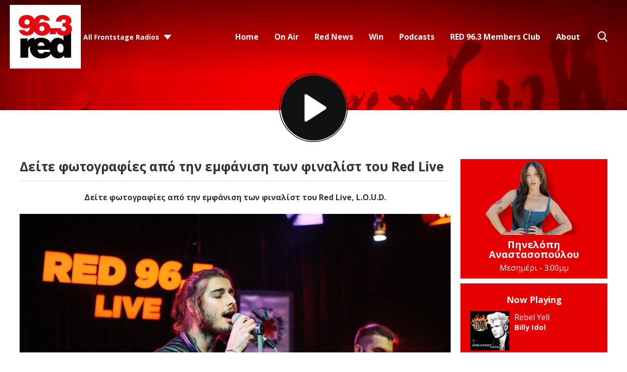

--- FILE ---
content_type: text/html; charset=UTF-8
request_url: https://631-5d3eaf3d2ac6e.radiocms.com/red-live-1/loud/?i=jim_80001
body_size: 16934
content:
<!DOCTYPE HTML>
<html lang="el">
<head>
    <meta http-equiv="Content-Type" content="text/html; charset=utf-8">
<title>Δείτε φωτογραφίες από την εμφάνιση των φιναλίστ του Red Live - RED 96.3</title>
<meta name="description" content="Συντονίσου στον RED FM 96,3, τον Νο. 1 ροκ ραδιοφωνικό σταθμό της Ελλάδας και άκου καθημερινά την καλύτερη, αγαπημένη rock μουσική όλων των εποχών. It&#039;s RED, it rocks.">
<meta name="keywords" content="red 96.3, red, music, radio station, athens radio station">
<meta name="robots" content="noodp, noydir, noindex">

<!-- Facebook -->
<meta property="og:url" content="https://www.redfm.gr/red-live-1/loud/">
<meta property="og:title" content="Δείτε φωτογραφίες από την εμφάνιση των φιναλίστ του Red Live">
<meta property="og:image:url" content="https://mmo.aiircdn.com/342/5e3d76b19a938.jpg">
<meta property="og:image:width" content="1280">
<meta property="og:image:height" content="720">
<meta property="og:image:type" content="image/jpeg">
<meta property="og:description" content="">
<meta property="og:site_name" content="RED 96.3">
<meta property="og:type" content="article">

<!-- X.com -->
<meta name="twitter:card" content="summary">
<meta name="twitter:title" content="Δείτε φωτογραφίες από την εμφάνιση των φιναλίστ του Red Live">
<meta name="twitter:description" content="">
<meta name="twitter:image" content="https://mmo.aiircdn.com/342/5e3d76b19a938.jpg">
<meta name="twitter:site" content="@redfm963">


<!-- Icons -->
<link rel="icon" href="https://mm.aiircdn.com/631/5e1f297b21f88.jpg">


<!-- Common CSS -->
<link type="text/css" href="https://c.aiircdn.com/fe/css/dist/afe-f98a36ef05.min.css" rel="stylesheet" media="screen">

<!-- Common JS -->
<script src="https://code.jquery.com/jquery-3.4.1.min.js"></script>
<script src="https://c.aiircdn.com/fe/js/dist/runtime.5b7a401a6565a36fd210.js"></script>
<script src="https://c.aiircdn.com/fe/js/dist/vendor.f6700a934cd0ca45fcf8.js"></script>
<script src="https://c.aiircdn.com/fe/js/dist/afe.10a5ff067c9b70ffe138.js"></script>

<script>
gm.properties = {"site_id":"631","page_id":"660","page_path_no_tll":"\/red-live-1\/loud\/","service_id":"3581"};
</script>

    <meta name="viewport" content="width=device-width, minimum-scale=1.0, initial-scale=1.0">
    <link rel="stylesheet" href="https://a.aiircdn.com/d/c/2024-aasfxayitrzgku.css" />
    <script src="//ajax.googleapis.com/ajax/libs/webfont/1/webfont.js"></script>
    <script src="https://a.aiircdn.com/d/j/2025-uhisad39hwzv9f.js"></script>

            <link href="https://fonts.googleapis.com/css?family=Open+Sans:400,400i,700&display=swap&subset=greek,greek-ext,latin-ext" rel="stylesheet">
    
<script async src="//cdn.orangeclickmedia.com/tech/redfm.gr/ocm.js"></script>
<script async src="//securepubads.g.doubleclick.net/tag/js/gpt.js"></script>
<script>
    window.OCM = window.OCM || {};
    window.OCM.adblocked = true;
</script>
<script data-cmp-script type="text/plain">
	window.OCM.adblocked = false;
    
    (function detectAdblockWithInvalidURL(callback) {
      var flaggedURL = '//pagead2.googlesyndication.com/pagead/js/adsbygoogle.js';

      if (window.fetch) {
        var request = new Request(flaggedURL, {
          method: 'HEAD',
          mode: 'no-cors',
        });
        fetch(request)
          .then(function(response) {
            console.log('response.status', response.status);
            if (!response.status) {
              callback(false);
            }
          })
          .catch(function(error) {
            console.log('catch', error);
            callback(true);
          });
      } else {
        var http = new XMLHttpRequest();
        http.open('HEAD', flaggedURL, false);

        try {
          http.send();
        } catch (err) {
          callback(true);
        }

        if (!http.status) {
          callback(false);
        }
      }
    })(function(usingAdblock) {
    	window.OCM.adblockChecked = true;
        window.OCM.adblocked = usingAdblock;
    })
</script>
<script>
	googletag = window.googletag || {cmd: []};

  	googletag.cmd.push(function() {
    	googletag.pubads().enableSingleRequest();
    	googletag.pubads().setCentering(true);
    	googletag.pubads().collapseEmptyDivs(true);
        
        var page = new URL(window.location);
        googletag.pubads().setTargeting('frontstage_website', [page.host]);
        var paths = page.pathname.split('/');
        var path_tar = [];
        paths = paths.filter(String);
        for (var path of paths) {
            path_tar.push(path.substring(0, 39))
        }
        googletag.pubads().setTargeting('frontstage_path', path_tar);
        googletag.pubads().setTargeting('frontstage_page', [page.pathname.substring(1, 40)]);
        
    	googletag.enableServices();
  	});
</script>

<!-- Google Tag Manager -->
<script>(function(w,d,s,l,i){w[l]=w[l]||[];w[l].push({'gtm.start':
new Date().getTime(),event:'gtm.js'});var f=d.getElementsByTagName(s)[0],
j=d.createElement(s),dl=l!='dataLayer'?'&l='+l:'';j.async=true;j.src=
'https://www.googletagmanager.com/gtm.js?id='+i+dl;f.parentNode.insertBefore(j,f);
})(window,document,'script','dataLayer','GTM-58GG3BK');</script>
<!-- End Google Tag Manager -->
<style>
    @media only screen and (max-width: 480px){
     .c-ad.c-billboard iframe{
            height:auto!important;
        }
        
    .inline-ad img{
     	width:100%;   
    	height:auto;
        }
    }
    .inline-ad{text-align:center;}
</style>
<meta name="google-site-verification" content="k0h15aJ-UwGltDIxo_VLFZrMXTi7bSJLH-eGWXTUx5U" />
<style>
    #simple-popup{position:fixed;top:0;bottom:0;left:0;right:0;z-index:100001}.simple-popup-content{position:absolute;left:50%;top:50%;-webkit-transform:translate(-50%,-50%);-ms-transform:translate(-50%,-50%);transform:translate(-50%,-50%);max-height:80%;max-width:100%;z-index:100002;overflow:auto}.simple-popup-content .close{position:absolute;right:0;top:0}.simple-popup-content .close::before{display:inline-block;text-align:center;content:"\00d7";font-size:40px;color:#fff;width:40px;line-height:40px}.simple-popup-content .close:hover{cursor:hand;cursor:pointer}.simple-popup-content .close:hover::before{color:grey}#simple-popup-backdrop,.simple-popup-backdrop-content{position:fixed;top:0;bottom:0;left:0;right:0;z-index:100000}#simple-popup,#simple-popup-backdrop,#simple-popup-backdrop.hide-it,#simple-popup.hide-it{-webkit-transition-property:opacity;-moz-transition-property:opacity;-ms-transition-property:opacity;-o-transition-property:opacity;transition-property:opacity}#simple-popup-backdrop.hide-it,#simple-popup.hide-it{opacity:0}#simple-popup,#simple-popup-backdrop{opacity:1}
    @media only screen and (max-width: 767px) {
        .simple-popup-content {left:calc((100% - 300px) /2) !important; top:calc((100% - 600px)/2) !important; max-height:100% !important; transform: translate(calc((100% - 300px) /2), calc((100% - 600px)/2)) !important}
    }
</style>
<script>
    !function(t){"use strict";t.fn.simplePopup=function(n){function e(){return o(),v=i(),k=r(),a(),g}function o(){if("auto"!==w.type&&"data"!==w.type&&"html"!==w.type)throw new Error('simplePopup: Type must me "auto", "data" or "html"');if(w.backdrop>1||w.backdrop<0)throw new Error('simplePopup: Please enter a "backdrop" value <= 1 of >= 0');if(w.fadeInDuration<0||Number(w.fadeInDuration)!==w.fadeInDuration)throw new Error('simplePopup: Please enter a "fadeInDuration" number >= 0');if(w.fadeOutDuration<0||Number(w.fadeOutDuration)!==w.fadeOutDuration)throw new Error('simplePopup: Please enter a "fadeOutDuration" number >= 0')}function i(){if("html"===w.type)return"html";if("data"===w.type)return"data";if("auto"===w.type){if(g.data("content"))return"data";if(t(w.htmlSelector).length)return"html";throw new Error('simplePopup: could not determine type for "type: auto"')}return!1}function r(){if("html"===v){if(!w.htmlSelector)throw new Error('simplePopup: for "type: html" the "htmlSelector" option must point to your popup html');if(!t(w.htmlSelector).length)throw new Error('simplePopup: the "htmlSelector": "'+w.htmlSelector+'" was not found');return t(w.htmlSelector).html()}if("data"===v){if(k=g.data("content"),!k)throw new Error('simplePopup: for "type: data" the "data-content" attribute can not be empty');return k}return!1}function a(){w.backdrop&&l(),w.escapeKey&&m(),p()}function p(){var n=t("<div/>",{class:"simple-popup-content",html:k}),e=t("<div/>",{id:"simple-popup",class:"hide-it"});if(w.inlineCss&&(n.css("width",w.width),n.css("height",w.height),n.css("background",w.background)),u(e),w.closeCross){var o=t("<div/>",{class:"close"});c(o),n.append(o)}e.append(n),w.beforeOpen(e),t("body").append(e),setTimeout(function(){var n=t("#simple-popup");w.inlineCss&&(n=b(n,w.fadeInTimingFunction),n=y(n,w.fadeInDuration)),n.removeClass("hide-it")});var i=setInterval(function(){"1"===t("#simple-popup").css("opacity")&&(clearInterval(i),w.afterOpen(e))},100)}function s(){var n=t("#simple-popup");w.beforeClose(n),w.inlineCss&&(n=b(n,w.fadeOutTimingFunction),n=y(n,w.fadeOutDuration)),t("#simple-popup").addClass("hide-it");var e=setInterval(function(){"0"===t("#simple-popup").css("opacity")&&(t("#simple-popup").remove(),clearInterval(e),w.afterClose())},100);w.backdrop&&d(),w.escapeKey&&h()}function u(n){t(n).on("click",function(n){"simple-popup"===t(n.target).prop("id")&&s()})}function c(n){t(n).on("click",function(t){s()})}function l(){f()}function d(){var n=t("#simple-popup-backdrop");w.inlineCss&&(n=b(n,w.fadeOutTimingFunction),n=y(n,w.fadeOutDuration)),n.addClass("hide-it");var e=setInterval(function(){"0"===t("#simple-popup-backdrop").css("opacity")&&(t("#simple-popup-backdrop").remove(),clearInterval(e))},100)}function f(){var n=t("<div/>",{class:"simple-popup-backdrop-content"}),e=t("<div/>",{id:"simple-popup-backdrop",class:"hide-it"});w.inlineCss&&(n.css("opacity",w.backdrop),n.css("background",w.backdropBackground)),e.append(n),t("body").append(e),setTimeout(function(){var n=t("#simple-popup-backdrop");w.inlineCss&&(n=b(n,w.fadeInTimingFunction),n=y(n,w.fadeInDuration)),n.removeClass("hide-it")})}function m(){t(document).on("keyup.escapeKey",function(t){27===t.keyCode&&s()})}function h(){t(document).unbind("keyup.escapeKey")}function b(t,n){return t.css("-webkit-transition-timing-function",n),t.css("-moz-transition-timing-function",n),t.css("-ms-transition-timing-function",n),t.css("-o-transition-timing-function",n),t.css("transition-timing-function",n),t}function y(t,n){return t.css("-webkit-transition-duration",n+"s"),t.css("-moz-transition-duration",n+"s"),t.css("-ms-transition-duration",n+"s"),t.css("-o-transition-duration",n+"s"),t.css("transition-duration",n+"s"),t}var k,v,g=this,w=t.extend({type:"auto",htmlSelector:null,width:"auto",height:"auto",background:"#fff",backdrop:.7,backdropBackground:"#000",inlineCss:!0,escapeKey:!0,closeCross:!0,fadeInDuration:.3,fadeInTimingFunction:"ease",fadeOutDuration:.3,fadeOutimingFunction:"ease",beforeOpen:function(){},afterOpen:function(){},beforeClose:function(){},afterClose:function(){}},n);this.selector;return e()}}(jQuery);
</script>

<script>
    var standalone = window.navigator.standalone,
      userAgent = window.navigator.userAgent.toLowerCase(),
      safari = /safari/.test(userAgent),
      ios = /iphone|ipod|ipad/.test(userAgent),
      popper = true;

    if (ios) {
      if (!standalone && safari) {
        // Safari
      } else if (!standalone && !safari) {
        // iOS webview
        popper = false;
      };
    } else {
      if (userAgent.includes('wv')) {
        // Android webview
        popper = false;
      } else {
        // Chrome
      }
    };
    
    function ocmGetParameterByName(name, url) {
        if (!url) url = window.location.href;
        name = name.replace(/[\[\]]/g, '\\$&');
        var regex = new RegExp('[?&]' + name + '(=([^&#]*)|&|#|$)'),
            results = regex.exec(url);
        if (!results) return null;
        if (!results[2]) return '';

        return decodeURIComponent(results[2].replace(/\+/g, ' '));
    }
    
    function popapp() {
        if (window.outerWidth < 768) {
            var options = {
                type: 'html',
                htmlSelector: '#popapp_mobile',
                escapeKey: true,
                fadeInDuration: 1.0
            };
        } else {
            var options = {
                type: 'html',
                htmlSelector: '#popapp_desktop',
                escapeKey: true,
                fadeInDuration: 1.0
            };
        }
        
        $(this).simplePopup(options);
    }
</script>
<script data-cmp-script type="text/plain">
    //if (ocmGetParameterByName('pop', null)) {
        window.setTimeout(function() {
            if (window.localStorage && popper) {
                var nextPopup = localStorage.getItem( 'popitappredv2' );
                // Per user
                // if (nextPopup) {
                //    return;
                // }
                
                // Per day
                if (nextPopup > new Date()) {
                   return;
                }
                var expires = new Date();
                expires = expires.setHours(expires.getHours() + 24);
                localStorage.setItem( 'popitappredv2', expires );
                
                //popapp();
            }
        }, 3000);
    //}
</script>

<style>
    .js-pod-eps-cont .gm-sec-meta { display:none !important }
</style>

<script src="//cdn.orangeclickmedia.com/tech/live.redfm.gr/ocm.js" async="async"></script>
<meta name="facebook-domain-verification" content="r5mupyfblk06xg1y6opo1zmty9p5c8" />

<!-- Facebook Pixel Code -->
<script>
!function(f,b,e,v,n,t,s)
{if(f.fbq)return;n=f.fbq=function(){n.callMethod?
n.callMethod.apply(n,arguments):n.queue.push(arguments)};
if(!f._fbq)f._fbq=n;n.push=n;n.loaded=!0;n.version='2.0';
n.queue=[];t=b.createElement(e);t.async=!0;
t.src=v;s=b.getElementsByTagName(e)[0];
s.parentNode.insertBefore(t,s)}(window, document,'script',
'https://connect.facebook.net/en_US/fbevents.js');
fbq('init', '839541976907543');
fbq('track', 'PageView');
</script>
<noscript><img height="1" width="1" style="display:none"
src="https://www.facebook.com/tr?id=839541976907543&ev=PageView&noscript=1"
/></noscript>
<!-- End Facebook Pixel Code -->

<script>
    if (ocmGetParameterByName('chat', null)) {
	window.$crisp=[];window.CRISP_WEBSITE_ID="bee1aed4-ac09-4185-a5d8-e7790818a07e";(function(){d=document;s=d.createElement("script");s.src="https://client.crisp.chat/l.js";s.async=1;d.getElementsByTagName("head")[0].appendChild(s);})();
    }
</script>
</head>
<body data-controller="ads">

<!-- Global site tag (gtag.js) - Google Analytics -->
<script async src="https://www.googletagmanager.com/gtag/js?id=UA-6022516-24"></script>
<script>
  window.dataLayer = window.dataLayer || [];
  function gtag(){dataLayer.push(arguments);}
  gtag('js', new Date());

  gtag('config', 'UA-6022516-24');
</script>

<div class="c-nav-overspill  js-top-nav  js-slide-move">
    <ul></ul>
</div>

<div class="c-site-overlay  js-site-overlay"></div>

<div class="c-site-wrapper  js-slide-move">
    <div class="o-wrapper js-takeover-wrap"></div>
    <div class="c-ad c-billboard js-spacing-on-load"><div class="gm-adpos" 
     data-ads-target="pos" 
     data-pos-id="6696" 
     id="ad-pos-6696"
 ></div></div>
    <header class="c-page-head c-page-head--pages">
        <div class="c-page-head__top">
            <div class="dv-grid u-flex">
                <div class="dv-grid__item u-flex__item">
                    <div class="c-logo-wrapper">
                        <a href="/"><img class="c-logo" src="https://mm.aiircdn.com/631/5e1f297b21f88.jpg" alt="RED 96.3"></a>
                        <div class="c-logo-wrapper__inner">
                                                            <div class="c-other-stations-toggle s-hide js-other-stations-toggle">
                                    <span>All Frontstage Radios</span>
                                </div>
                                                                                </div>
                    </div>
                </div><!--
                     --><div class="dv-grid__item u-flex__item c-nav-primary-flexwrapper">
                    <div class="c-nav-primary-wrapper js-nav-primary-wrapper">
                        <nav class="c-nav-primary js-nav-primary">
                            <h2 class="hide"><a href="/">Navigation</a></h2>
                            <ul class="global-nav-top"><li class="nav--home "><div><a href="/">
                    Home
                </a></div></li><li class="nav--on-air "><div><a href="/on-air/">
                    On Air
                </a></div><ul><li><a href="/on-air/">
                                DJs / Presenters
                            </a></li><li><a href="/on-air/program/">
                                Program
                            </a></li><li><a href="/on-air/interviews/">
                                Interviews
                            </a></li><li><a href="/on-air/red-stories/">
                                Red Stories
                            </a></li></ul></li><li class="nav--red-news "><div><a href="/red-news/">
                    Red News
                </a></div></li><li class="nav--win "><div><a href="#">
                    Win
                </a></div><ul><li><a href="/win/red-world-tour-bon-jovi-london/">
                                RED World Tour: Bon Jovi στο Λονδίνο! 
                            </a></li><li><a href="/win/to-xrimatokivotio/">
                                Το Χρηματοκιβώτιο!
                            </a></li><li><a href="/win/red-live-4/">
                                Red Live 
                            </a></li></ul></li><li class="nav--podcasts "><div><a href="/podcasts/">
                    Podcasts
                </a></div></li><li class="nav--login "><div><a href="/club/login">
                    RED 96.3 Members Club 
                </a></div></li><li class="nav--about "><div><a href="/about/">
                    About
                </a></div></li></ul>
                            <button type="button" class="c-search-toggle  js-search-toggle">Toggle Search Visibility</button>
                        </nav>
                    </div>
                    <button class="c-nav-toggle  js-toggle-navigation" type="button">
                        <div class="c-nav-icon">
                            <i class="c-nav-toggle__line"></i><i class="c-nav-toggle__line"></i><i class="c-nav-toggle__line"></i>
                        </div>
                        <span class="c-nav-toggle__title">Menu</span>
                    </button>
                                            <div class="c-other-stations-toggle hide s-show js-other-stations-toggle">
                            <span>All Frontstage Radios</span>
                        </div>
                                    </div>
            </div>
        </div>
        <div class="c-page-head__main">
                        <a href="/player/"
               target="_blank"
               data-popup-size=""
               class="c-listen-live">

                <svg width="187" height="187" viewBox="0 0 187 187" xmlns="http://www.w3.org/2000/svg" xmlns:xlink="http://www.w3.org/1999/xlink">
                    <defs>
                        <filter x="-.8%" y="2.3%" width="96.3%" height="94.2%" filterUnits="objectBoundingBox" id="a">
                            <feOffset dy="-1" in="SourceAlpha" result="shadowOffsetOuter1"/>
                            <feColorMatrix values="0 0 0 0 0 0 0 0 0 0 0 0 0 0 0 0 0 0 1 0" in="shadowOffsetOuter1"/>
                        </filter>
                        <path d="M74.182 56.023l51.667 33.624a4 4 0 010 6.706l-51.667 33.624A4 4 0 0168 126.624V59.376a4 4 0 016.182-3.353z" id="b"/>
                    </defs>
                    <g transform="translate(1 1)" fill="none" fill-rule="evenodd">
                        <circle fill="#592783" cx="93" cy="93" r="89"/>
                        <circle stroke="#592783" stroke-width="2" cx="92.5" cy="92.5" r="92.5"/>
                        <use fill="#000" filter="url(#a)" xlink:href="#b"/>
                        <use fill="#FFF" xlink:href="#b"/>
                    </g>
                </svg>
            </a>
                    </div>
    </header><!-- End of header -->

    <section class="c-page-main c-page-main--pages">
        <div class="o-wrapper">
            <div class="dv-grid">
                <div class="dv-grid__item dv-grid__item--flex-300">
                    
                    <h1 class="o-headline">Δείτε φωτογραφίες από την εμφάνιση των φιναλίστ του Red Live</h1>
                    <div class="s-page">
                        <p style="text-align: center;"><strong>&Delta;&epsilon;ί&tau;&epsilon; &phi;&omega;&tau;&omicron;&gamma;&rho;&alpha;&phi;ί&epsilon;&sigmaf; &alpha;&pi;ό &tau;&eta;&nu; &epsilon;&mu;&phi;ά&nu;&iota;&sigma;&eta; &tau;&omega;&nu; &phi;&iota;&nu;&alpha;&lambda;ί&sigma;&tau; &tau;&omicron;&upsilon; Red Live, L.O.U.D.</strong></p>

<p><img alt="" src="https://mmo.aiircdn.com/342/5e3d76b19a938.jpg" style="" />&Omicron;&iota; L.O.U.D.&nbsp;ή&tau;&alpha;&nu; &tau;&omicron; &sigma;&upsilon;&gamma;&kappa;&rho;ό&tau;&eta;&mu;&alpha;&nbsp;&pi;&omicron;&upsilon; &epsilon;&pi;έ&lambda;&epsilon;&xi;&epsilon; &tau;&omicron; &kappa;&omicron;&iota;&nu;ό, &mu;έ&sigma;&omega; SMS &psi;&eta;&phi;&omicron;&phi;&omicron;&rho;ί&alpha;&sigmaf;, &gamma;&iota;&alpha; &tau;&eta;&nu; &tau;&rho;ί&tau;&eta; &kappa;&alpha;&iota; &tau;&epsilon;&lambda;&epsilon;&upsilon;&tau;&alpha;ί&alpha; &phi;ά&sigma;&eta; &tau;&omicron;&upsilon; &mu;&epsilon;&gamma;ά&lambda;&omicron;&upsilon; &delta;&iota;&alpha;&gamma;&omega;&nu;&iota;&sigma;&mu;&omicron;ύ &alpha;&nu;ά&delta;&epsilon;&iota;&xi;&eta;&sigmaf; &sigma;&upsilon;&gamma;&kappa;&rho;&omicron;&tau;&eta;&mu;ά&tau;&omega;&nu; &tau;&omicron;&upsilon; Red 96,3, Red Live.</p>

<div style="left: 0; width: 100%; height: 0; position: relative; padding-bottom: 56.25%;"><iframe src="https://www.youtube.com/embed/Ag-AA4A6-nU?rel=0" style="top: 0; left: 0; width: 100%; height: 100%; position: absolute; border: 0;" allowfullscreen scrolling="no" allow="accelerometer *; clipboard-write *; encrypted-media *; gyroscope *; picture-in-picture *; web-share *;" referrerpolicy="strict-origin"></iframe></div>

<p>&nbsp;</p>

<p>&Tau;&omicron; &sigma;&upsilon;&gamma;&kappa;&rho;ό&tau;&eta;&mu;&alpha; &epsilon;&mu;&phi;&alpha;&nu;ί&sigma;&tau;&eta;&kappa;&epsilon; &kappa;&alpha;&iota; &pi;ά&lambda;&iota; &zeta;&omega;&nu;&tau;&alpha;&nu;ά &sigma;&tau;&omicron; live stage &tau;&omicron;&upsilon; Red &kappa;&alpha;&iota; έ&pi;&alpha;&iota;&xi;&epsilon; 5 &kappa;&omicron;&mu;&mu;ά&tau;&iota;&alpha; &gamma;&iota;&alpha; &tau;&eta;&nu; &kappa;&rho;&iota;&tau;&iota;&kappa;ή &epsilon;&pi;&iota;&tau;&rho;&omicron;&pi;ή, &eta; &omicron;&pi;&omicron;ί&alpha; &epsilon;ί&chi;&epsilon; &delta;&epsilon;&iota;&nbsp;&kappa;&alpha;&iota; &tau;&omicron;&upsilon;&sigmaf; &nbsp;&upsilon;&pi;ό&lambda;&omicron;&iota;&pi;&omicron;&upsilon;&sigmaf; &tau;&rho;&epsilon;&iota;&sigmaf; &phi;&iota;&nu;&alpha;&lambda;ί&sigma;&tau; &kappa;&alpha;&iota; &kappa;&lambda;ή&theta;&eta;&kappa;&epsilon; &nu;&alpha; &epsilon;&pi;&iota;&lambda;έ&xi;&epsilon;&iota; &pi;&omicron;&iota;&omicron;&sigmaf; &theta;&alpha; &epsilon;ί&nu;&alpha;&iota; &omicron; &mu;&epsilon;&gamma;ά&lambda;&omicron;&sigmaf; &nu;&iota;&kappa;&eta;&tau;ή&sigmaf; &tau;&omicron;&upsilon; Red Live, &pi;&omicron;&upsilon; &theta;&alpha; &kappa;&epsilon;&rho;&delta;ί&sigma;&epsilon;&iota; &mu;ί&alpha; &delta;&omega;&rho;&omicron;&epsilon;&pi;&iota;&tau;&alpha;&gamma;ή 1.000&euro; &kappa;&alpha;&iota; live &epsilon;&mu;&phi;ά&nu;&iota;&sigma;&eta; &sigma;&tau;&omicron; Rockwave Festival 2017.</p>

<p><strong>&Delta;&epsilon;ί&tau;&epsilon; &phi;&omega;&tau;&omicron;&gamma;&rho;&alpha;&phi;ί&epsilon;&sigmaf; &alpha;&pi;ό &tau;&omicron; live!</strong></p>


<div class="gm-photos cf small"
     data-controller="album"
     data-album-id-value="11617"
     data-album-images-value='[{"name":"L.O.U.D.","descr":"","slug":"jim_77631","page_path":"\/red-live-1\/loud\/?i=jim_77631","url":"https:\/\/mmo.aiircdn.com\/342\/5e3bec82f0993.jpg","thumb_url":"https:\/\/mmo.aiircdn.com\/cdn-cgi\/image\/width=140,height=140,fit=cover\/342\/5e3bec82f0993.jpg"},{"name":"L.O.U.D.","descr":"","slug":"jim_77641","page_path":"\/red-live-1\/loud\/?i=jim_77641","url":"https:\/\/mmo.aiircdn.com\/342\/5e3bec8399773.jpg","thumb_url":"https:\/\/mmo.aiircdn.com\/cdn-cgi\/image\/width=140,height=140,fit=cover\/342\/5e3bec8399773.jpg"},{"name":"L.O.U.D.","descr":"","slug":"jim_77681","page_path":"\/red-live-1\/loud\/?i=jim_77681","url":"https:\/\/mmo.aiircdn.com\/342\/5e3bec83e2f79.jpg","thumb_url":"https:\/\/mmo.aiircdn.com\/cdn-cgi\/image\/width=140,height=140,fit=cover\/342\/5e3bec83e2f79.jpg"},{"name":"L.O.U.D.","descr":"","slug":"jim_77691","page_path":"\/red-live-1\/loud\/?i=jim_77691","url":"https:\/\/mmo.aiircdn.com\/342\/5e3bec8483458.jpg","thumb_url":"https:\/\/mmo.aiircdn.com\/cdn-cgi\/image\/width=140,height=140,fit=cover\/342\/5e3bec8483458.jpg"},{"name":"L.O.U.D.","descr":"","slug":"jim_77821","page_path":"\/red-live-1\/loud\/?i=jim_77821","url":"https:\/\/mmo.aiircdn.com\/342\/5e3bec85605df.jpg","thumb_url":"https:\/\/mmo.aiircdn.com\/cdn-cgi\/image\/width=140,height=140,fit=cover\/342\/5e3bec85605df.jpg"},{"name":"L.O.U.D.","descr":"","slug":"jim_77911","page_path":"\/red-live-1\/loud\/?i=jim_77911","url":"https:\/\/mmo.aiircdn.com\/342\/5e3bec853d2d2.jpg","thumb_url":"https:\/\/mmo.aiircdn.com\/cdn-cgi\/image\/width=140,height=140,fit=cover\/342\/5e3bec853d2d2.jpg"},{"name":"L.O.U.D.","descr":"","slug":"jim_77931","page_path":"\/red-live-1\/loud\/?i=jim_77931","url":"https:\/\/mmo.aiircdn.com\/342\/5e3bec872657e.jpg","thumb_url":"https:\/\/mmo.aiircdn.com\/cdn-cgi\/image\/width=140,height=140,fit=cover\/342\/5e3bec872657e.jpg"},{"name":"L.O.U.D.","descr":"","slug":"jim_78011","page_path":"\/red-live-1\/loud\/?i=jim_78011","url":"https:\/\/mmo.aiircdn.com\/342\/5e3bec870852c.jpg","thumb_url":"https:\/\/mmo.aiircdn.com\/cdn-cgi\/image\/width=140,height=140,fit=cover\/342\/5e3bec870852c.jpg"},{"name":"L.O.U.D.","descr":"","slug":"jim_78071","page_path":"\/red-live-1\/loud\/?i=jim_78071","url":"https:\/\/mmo.aiircdn.com\/342\/5e3bec886f941.jpg","thumb_url":"https:\/\/mmo.aiircdn.com\/cdn-cgi\/image\/width=140,height=140,fit=cover\/342\/5e3bec886f941.jpg"},{"name":"L.O.U.D.","descr":"","slug":"jim_78091","page_path":"\/red-live-1\/loud\/?i=jim_78091","url":"https:\/\/mmo.aiircdn.com\/342\/5e3bec88d1fd2.jpg","thumb_url":"https:\/\/mmo.aiircdn.com\/cdn-cgi\/image\/width=140,height=140,fit=cover\/342\/5e3bec88d1fd2.jpg"},{"name":"L.O.U.D.","descr":"","slug":"jim_78181","page_path":"\/red-live-1\/loud\/?i=jim_78181","url":"https:\/\/mmo.aiircdn.com\/342\/5e3bec89cfa98.jpg","thumb_url":"https:\/\/mmo.aiircdn.com\/cdn-cgi\/image\/width=140,height=140,fit=cover\/342\/5e3bec89cfa98.jpg"},{"name":"L.O.U.D.","descr":"","slug":"jim_78231","page_path":"\/red-live-1\/loud\/?i=jim_78231","url":"https:\/\/mmo.aiircdn.com\/342\/5e3bec89dc3ed.jpg","thumb_url":"https:\/\/mmo.aiircdn.com\/cdn-cgi\/image\/width=140,height=140,fit=cover\/342\/5e3bec89dc3ed.jpg"},{"name":"L.O.U.D.","descr":"","slug":"jim_78251","page_path":"\/red-live-1\/loud\/?i=jim_78251","url":"https:\/\/mmo.aiircdn.com\/342\/5e3bec8b292d7.jpg","thumb_url":"https:\/\/mmo.aiircdn.com\/cdn-cgi\/image\/width=140,height=140,fit=cover\/342\/5e3bec8b292d7.jpg"},{"name":"L.O.U.D.","descr":"","slug":"jim_78311","page_path":"\/red-live-1\/loud\/?i=jim_78311","url":"https:\/\/mmo.aiircdn.com\/342\/5e3bec8b00892.jpg","thumb_url":"https:\/\/mmo.aiircdn.com\/cdn-cgi\/image\/width=140,height=140,fit=cover\/342\/5e3bec8b00892.jpg"},{"name":"L.O.U.D.","descr":"","slug":"jim_78351","page_path":"\/red-live-1\/loud\/?i=jim_78351","url":"https:\/\/mmo.aiircdn.com\/342\/5e3bec8c9243d.jpg","thumb_url":"https:\/\/mmo.aiircdn.com\/cdn-cgi\/image\/width=140,height=140,fit=cover\/342\/5e3bec8c9243d.jpg"},{"name":"L.O.U.D.","descr":"","slug":"jim_78431","page_path":"\/red-live-1\/loud\/?i=jim_78431","url":"https:\/\/mmo.aiircdn.com\/342\/5e3bec8ca722c.jpg","thumb_url":"https:\/\/mmo.aiircdn.com\/cdn-cgi\/image\/width=140,height=140,fit=cover\/342\/5e3bec8ca722c.jpg"},{"name":"L.O.U.D.","descr":"","slug":"jim_78441","page_path":"\/red-live-1\/loud\/?i=jim_78441","url":"https:\/\/mmo.aiircdn.com\/342\/5e3bec8d47d64.jpg","thumb_url":"https:\/\/mmo.aiircdn.com\/cdn-cgi\/image\/width=140,height=140,fit=cover\/342\/5e3bec8d47d64.jpg"},{"name":"L.O.U.D.","descr":"","slug":"jim_78451","page_path":"\/red-live-1\/loud\/?i=jim_78451","url":"https:\/\/mmo.aiircdn.com\/342\/5e3bec8db75b0.jpg","thumb_url":"https:\/\/mmo.aiircdn.com\/cdn-cgi\/image\/width=140,height=140,fit=cover\/342\/5e3bec8db75b0.jpg"},{"name":"L.O.U.D.","descr":"","slug":"jim_78491","page_path":"\/red-live-1\/loud\/?i=jim_78491","url":"https:\/\/mmo.aiircdn.com\/342\/5e3bec8e326aa.jpg","thumb_url":"https:\/\/mmo.aiircdn.com\/cdn-cgi\/image\/width=140,height=140,fit=cover\/342\/5e3bec8e326aa.jpg"},{"name":"L.O.U.D.","descr":"","slug":"jim_78531","page_path":"\/red-live-1\/loud\/?i=jim_78531","url":"https:\/\/mmo.aiircdn.com\/342\/5e3bec8ee0787.jpg","thumb_url":"https:\/\/mmo.aiircdn.com\/cdn-cgi\/image\/width=140,height=140,fit=cover\/342\/5e3bec8ee0787.jpg"},{"name":"L.O.U.D.","descr":"","slug":"jim_78581","page_path":"\/red-live-1\/loud\/?i=jim_78581","url":"https:\/\/mmo.aiircdn.com\/342\/5e3bec901b00a.jpg","thumb_url":"https:\/\/mmo.aiircdn.com\/cdn-cgi\/image\/width=140,height=140,fit=cover\/342\/5e3bec901b00a.jpg"},{"name":"L.O.U.D.","descr":"","slug":"jim_78601","page_path":"\/red-live-1\/loud\/?i=jim_78601","url":"https:\/\/mmo.aiircdn.com\/342\/5e3bec900f4ed.jpg","thumb_url":"https:\/\/mmo.aiircdn.com\/cdn-cgi\/image\/width=140,height=140,fit=cover\/342\/5e3bec900f4ed.jpg"},{"name":"L.O.U.D.","descr":"","slug":"jim_78631","page_path":"\/red-live-1\/loud\/?i=jim_78631","url":"https:\/\/mmo.aiircdn.com\/342\/5e3bec90aca6b.jpg","thumb_url":"https:\/\/mmo.aiircdn.com\/cdn-cgi\/image\/width=140,height=140,fit=cover\/342\/5e3bec90aca6b.jpg"},{"name":"L.O.U.D.","descr":"","slug":"jim_78671","page_path":"\/red-live-1\/loud\/?i=jim_78671","url":"https:\/\/mmo.aiircdn.com\/342\/5e3bec91818e2.jpg","thumb_url":"https:\/\/mmo.aiircdn.com\/cdn-cgi\/image\/width=140,height=140,fit=cover\/342\/5e3bec91818e2.jpg"},{"name":"L.O.U.D.","descr":"","slug":"jim_78731","page_path":"\/red-live-1\/loud\/?i=jim_78731","url":"https:\/\/mmo.aiircdn.com\/342\/5e3bec9158bc6.jpg","thumb_url":"https:\/\/mmo.aiircdn.com\/cdn-cgi\/image\/width=140,height=140,fit=cover\/342\/5e3bec9158bc6.jpg"},{"name":"L.O.U.D.","descr":"","slug":"jim_78791","page_path":"\/red-live-1\/loud\/?i=jim_78791","url":"https:\/\/mmo.aiircdn.com\/342\/5e3bec927b0b5.jpg","thumb_url":"https:\/\/mmo.aiircdn.com\/cdn-cgi\/image\/width=140,height=140,fit=cover\/342\/5e3bec927b0b5.jpg"},{"name":"L.O.U.D.","descr":"","slug":"jim_78821","page_path":"\/red-live-1\/loud\/?i=jim_78821","url":"https:\/\/mmo.aiircdn.com\/342\/5e3bec9296428.jpg","thumb_url":"https:\/\/mmo.aiircdn.com\/cdn-cgi\/image\/width=140,height=140,fit=cover\/342\/5e3bec9296428.jpg"},{"name":"L.O.U.D.","descr":"","slug":"jim_78861","page_path":"\/red-live-1\/loud\/?i=jim_78861","url":"https:\/\/mmo.aiircdn.com\/342\/5e3bec9362cff.jpg","thumb_url":"https:\/\/mmo.aiircdn.com\/cdn-cgi\/image\/width=140,height=140,fit=cover\/342\/5e3bec9362cff.jpg"},{"name":"L.O.U.D.","descr":"","slug":"jim_78941","page_path":"\/red-live-1\/loud\/?i=jim_78941","url":"https:\/\/mmo.aiircdn.com\/342\/5e3bec9353395.jpg","thumb_url":"https:\/\/mmo.aiircdn.com\/cdn-cgi\/image\/width=140,height=140,fit=cover\/342\/5e3bec9353395.jpg"},{"name":"L.O.U.D.","descr":"","slug":"jim_78991","page_path":"\/red-live-1\/loud\/?i=jim_78991","url":"https:\/\/mmo.aiircdn.com\/342\/5e3bec94aa1df.jpg","thumb_url":"https:\/\/mmo.aiircdn.com\/cdn-cgi\/image\/width=140,height=140,fit=cover\/342\/5e3bec94aa1df.jpg"},{"name":"L.O.U.D.","descr":"","slug":"jim_79061","page_path":"\/red-live-1\/loud\/?i=jim_79061","url":"https:\/\/mmo.aiircdn.com\/342\/5e3bec9458556.jpg","thumb_url":"https:\/\/mmo.aiircdn.com\/cdn-cgi\/image\/width=140,height=140,fit=cover\/342\/5e3bec9458556.jpg"},{"name":"L.O.U.D.","descr":"","slug":"jim_79191","page_path":"\/red-live-1\/loud\/?i=jim_79191","url":"https:\/\/mmo.aiircdn.com\/342\/5e3bec957f483.jpg","thumb_url":"https:\/\/mmo.aiircdn.com\/cdn-cgi\/image\/width=140,height=140,fit=cover\/342\/5e3bec957f483.jpg"},{"name":"L.O.U.D.","descr":"","slug":"jim_79281","page_path":"\/red-live-1\/loud\/?i=jim_79281","url":"https:\/\/mmo.aiircdn.com\/342\/5e3bec95ac4b1.jpg","thumb_url":"https:\/\/mmo.aiircdn.com\/cdn-cgi\/image\/width=140,height=140,fit=cover\/342\/5e3bec95ac4b1.jpg"},{"name":"L.O.U.D.","descr":"","slug":"jim_79301","page_path":"\/red-live-1\/loud\/?i=jim_79301","url":"https:\/\/mmo.aiircdn.com\/342\/5e3bec96d8a91.jpg","thumb_url":"https:\/\/mmo.aiircdn.com\/cdn-cgi\/image\/width=140,height=140,fit=cover\/342\/5e3bec96d8a91.jpg"},{"name":"L.O.U.D.","descr":"","slug":"jim_79321","page_path":"\/red-live-1\/loud\/?i=jim_79321","url":"https:\/\/mmo.aiircdn.com\/342\/5e3bec96a7301.jpg","thumb_url":"https:\/\/mmo.aiircdn.com\/cdn-cgi\/image\/width=140,height=140,fit=cover\/342\/5e3bec96a7301.jpg"},{"name":"L.O.U.D.","descr":"","slug":"jim_79361","page_path":"\/red-live-1\/loud\/?i=jim_79361","url":"https:\/\/mmo.aiircdn.com\/342\/5e3bec9772799.jpg","thumb_url":"https:\/\/mmo.aiircdn.com\/cdn-cgi\/image\/width=140,height=140,fit=cover\/342\/5e3bec9772799.jpg"},{"name":"L.O.U.D.","descr":"","slug":"jim_79391","page_path":"\/red-live-1\/loud\/?i=jim_79391","url":"https:\/\/mmo.aiircdn.com\/342\/5e3bec983a992.jpg","thumb_url":"https:\/\/mmo.aiircdn.com\/cdn-cgi\/image\/width=140,height=140,fit=cover\/342\/5e3bec983a992.jpg"},{"name":"L.O.U.D.","descr":"","slug":"jim_79421","page_path":"\/red-live-1\/loud\/?i=jim_79421","url":"https:\/\/mmo.aiircdn.com\/342\/5e3bec990e88e.jpg","thumb_url":"https:\/\/mmo.aiircdn.com\/cdn-cgi\/image\/width=140,height=140,fit=cover\/342\/5e3bec990e88e.jpg"},{"name":"L.O.U.D.","descr":"","slug":"jim_79461","page_path":"\/red-live-1\/loud\/?i=jim_79461","url":"https:\/\/mmo.aiircdn.com\/342\/5e3bec994f704.jpg","thumb_url":"https:\/\/mmo.aiircdn.com\/cdn-cgi\/image\/width=140,height=140,fit=cover\/342\/5e3bec994f704.jpg"},{"name":"L.O.U.D.","descr":"","slug":"jim_79571","page_path":"\/red-live-1\/loud\/?i=jim_79571","url":"https:\/\/mmo.aiircdn.com\/342\/5e3bec9a19cfa.jpg","thumb_url":"https:\/\/mmo.aiircdn.com\/cdn-cgi\/image\/width=140,height=140,fit=cover\/342\/5e3bec9a19cfa.jpg"},{"name":"L.O.U.D.","descr":"","slug":"jim_79661","page_path":"\/red-live-1\/loud\/?i=jim_79661","url":"https:\/\/mmo.aiircdn.com\/342\/5e3bec99dccae.jpg","thumb_url":"https:\/\/mmo.aiircdn.com\/cdn-cgi\/image\/width=140,height=140,fit=cover\/342\/5e3bec99dccae.jpg"},{"name":"L.O.U.D.","descr":"","slug":"jim_79681","page_path":"\/red-live-1\/loud\/?i=jim_79681","url":"https:\/\/mmo.aiircdn.com\/342\/5e3bec9ae40ca.jpg","thumb_url":"https:\/\/mmo.aiircdn.com\/cdn-cgi\/image\/width=140,height=140,fit=cover\/342\/5e3bec9ae40ca.jpg"},{"name":"L.O.U.D.","descr":"","slug":"jim_79791","page_path":"\/red-live-1\/loud\/?i=jim_79791","url":"https:\/\/mmo.aiircdn.com\/342\/5e3bec9b536c2.jpg","thumb_url":"https:\/\/mmo.aiircdn.com\/cdn-cgi\/image\/width=140,height=140,fit=cover\/342\/5e3bec9b536c2.jpg"},{"name":"L.O.U.D.","descr":"","slug":"jim_79941","page_path":"\/red-live-1\/loud\/?i=jim_79941","url":"https:\/\/mmo.aiircdn.com\/342\/5e3bec9bd4119.jpg","thumb_url":"https:\/\/mmo.aiircdn.com\/cdn-cgi\/image\/width=140,height=140,fit=cover\/342\/5e3bec9bd4119.jpg"},{"name":"L.O.U.D.","descr":"","slug":"jim_80001","page_path":"\/red-live-1\/loud\/?i=jim_80001","url":"https:\/\/mmo.aiircdn.com\/342\/5e3bec9d06766.jpg","thumb_url":"https:\/\/mmo.aiircdn.com\/cdn-cgi\/image\/width=140,height=140,fit=cover\/342\/5e3bec9d06766.jpg"},{"name":"L.O.U.D.","descr":"","slug":"jim_80251","page_path":"\/red-live-1\/loud\/?i=jim_80251","url":"https:\/\/mmo.aiircdn.com\/342\/5e3bec9d2cec6.jpg","thumb_url":"https:\/\/mmo.aiircdn.com\/cdn-cgi\/image\/width=140,height=140,fit=cover\/342\/5e3bec9d2cec6.jpg"},{"name":"L.O.U.D.","descr":"","slug":"jim_80301","page_path":"\/red-live-1\/loud\/?i=jim_80301","url":"https:\/\/mmo.aiircdn.com\/342\/5e3bec9dd80d6.jpg","thumb_url":"https:\/\/mmo.aiircdn.com\/cdn-cgi\/image\/width=140,height=140,fit=cover\/342\/5e3bec9dd80d6.jpg"},{"name":"L.O.U.D.","descr":"","slug":"jim_80451","page_path":"\/red-live-1\/loud\/?i=jim_80451","url":"https:\/\/mmo.aiircdn.com\/342\/5e3bec9f91ea1.jpg","thumb_url":"https:\/\/mmo.aiircdn.com\/cdn-cgi\/image\/width=140,height=140,fit=cover\/342\/5e3bec9f91ea1.jpg"},{"name":"L.O.U.D.","descr":"","slug":"jim_80641","page_path":"\/red-live-1\/loud\/?i=jim_80641","url":"https:\/\/mmo.aiircdn.com\/342\/5e3bec9f7db70.jpg","thumb_url":"https:\/\/mmo.aiircdn.com\/cdn-cgi\/image\/width=140,height=140,fit=cover\/342\/5e3bec9f7db70.jpg"},{"name":"L.O.U.D.","descr":"","slug":"jim_80652","page_path":"\/red-live-1\/loud\/?i=jim_80652","url":"https:\/\/mmo.aiircdn.com\/342\/5e3beca0a2e85.jpg","thumb_url":"https:\/\/mmo.aiircdn.com\/cdn-cgi\/image\/width=140,height=140,fit=cover\/342\/5e3beca0a2e85.jpg"},{"name":"L.O.U.D.","descr":"","slug":"jim_80691","page_path":"\/red-live-1\/loud\/?i=jim_80691","url":"https:\/\/mmo.aiircdn.com\/342\/5e3beca12188e.jpg","thumb_url":"https:\/\/mmo.aiircdn.com\/cdn-cgi\/image\/width=140,height=140,fit=cover\/342\/5e3beca12188e.jpg"},{"name":"L.O.U.D.","descr":"","slug":"jim_80701","page_path":"\/red-live-1\/loud\/?i=jim_80701","url":"https:\/\/mmo.aiircdn.com\/342\/5e3beca15e9fb.jpg","thumb_url":"https:\/\/mmo.aiircdn.com\/cdn-cgi\/image\/width=140,height=140,fit=cover\/342\/5e3beca15e9fb.jpg"},{"name":"L.O.U.D.","descr":"","slug":"jim_80791","page_path":"\/red-live-1\/loud\/?i=jim_80791","url":"https:\/\/mmo.aiircdn.com\/342\/5e3beca230b6e.jpg","thumb_url":"https:\/\/mmo.aiircdn.com\/cdn-cgi\/image\/width=140,height=140,fit=cover\/342\/5e3beca230b6e.jpg"},{"name":"L.O.U.D.","descr":"","slug":"jim_80871","page_path":"\/red-live-1\/loud\/?i=jim_80871","url":"https:\/\/mmo.aiircdn.com\/342\/5e3beca21dcb5.jpg","thumb_url":"https:\/\/mmo.aiircdn.com\/cdn-cgi\/image\/width=140,height=140,fit=cover\/342\/5e3beca21dcb5.jpg"},{"name":"L.O.U.D.","descr":"","slug":"jim_80961","page_path":"\/red-live-1\/loud\/?i=jim_80961","url":"https:\/\/mmo.aiircdn.com\/342\/5e3beca2b7fd5.jpg","thumb_url":"https:\/\/mmo.aiircdn.com\/cdn-cgi\/image\/width=140,height=140,fit=cover\/342\/5e3beca2b7fd5.jpg"},{"name":"L.O.U.D.","descr":"","slug":"jim_81011","page_path":"\/red-live-1\/loud\/?i=jim_81011","url":"https:\/\/mmo.aiircdn.com\/342\/5e3beca30e750.jpg","thumb_url":"https:\/\/mmo.aiircdn.com\/cdn-cgi\/image\/width=140,height=140,fit=cover\/342\/5e3beca30e750.jpg"},{"name":"L.O.U.D.","descr":"","slug":"jim_81041","page_path":"\/red-live-1\/loud\/?i=jim_81041","url":"https:\/\/mmo.aiircdn.com\/342\/5e3beca360955.jpg","thumb_url":"https:\/\/mmo.aiircdn.com\/cdn-cgi\/image\/width=140,height=140,fit=cover\/342\/5e3beca360955.jpg"},{"name":"L.O.U.D.","descr":"","slug":"jim_81121","page_path":"\/red-live-1\/loud\/?i=jim_81121","url":"https:\/\/mmo.aiircdn.com\/342\/5e3beca3da354.jpg","thumb_url":"https:\/\/mmo.aiircdn.com\/cdn-cgi\/image\/width=140,height=140,fit=cover\/342\/5e3beca3da354.jpg"},{"name":"L.O.U.D.","descr":"","slug":"jim_81162","page_path":"\/red-live-1\/loud\/?i=jim_81162","url":"https:\/\/mmo.aiircdn.com\/342\/5e3beca70e7dc.jpg","thumb_url":"https:\/\/mmo.aiircdn.com\/cdn-cgi\/image\/width=140,height=140,fit=cover\/342\/5e3beca70e7dc.jpg"},{"name":"L.O.U.D.","descr":"","slug":"jim_81241","page_path":"\/red-live-1\/loud\/?i=jim_81241","url":"https:\/\/mmo.aiircdn.com\/342\/5e3beca5cd309.jpg","thumb_url":"https:\/\/mmo.aiircdn.com\/cdn-cgi\/image\/width=140,height=140,fit=cover\/342\/5e3beca5cd309.jpg"},{"name":"L.O.U.D.","descr":"","slug":"jim_81281","page_path":"\/red-live-1\/loud\/?i=jim_81281","url":"https:\/\/mmo.aiircdn.com\/342\/5e3beca730a0d.jpg","thumb_url":"https:\/\/mmo.aiircdn.com\/cdn-cgi\/image\/width=140,height=140,fit=cover\/342\/5e3beca730a0d.jpg"},{"name":"L.O.U.D.","descr":"","slug":"jim_81311","page_path":"\/red-live-1\/loud\/?i=jim_81311","url":"https:\/\/mmo.aiircdn.com\/342\/5e3beca874e90.jpg","thumb_url":"https:\/\/mmo.aiircdn.com\/cdn-cgi\/image\/width=140,height=140,fit=cover\/342\/5e3beca874e90.jpg"},{"name":"L.O.U.D.","descr":"","slug":"jim_81561","page_path":"\/red-live-1\/loud\/?i=jim_81561","url":"https:\/\/mmo.aiircdn.com\/342\/5e3beca8388a3.jpg","thumb_url":"https:\/\/mmo.aiircdn.com\/cdn-cgi\/image\/width=140,height=140,fit=cover\/342\/5e3beca8388a3.jpg"}]'
     data-album-showing-index-value="44"
     data-action="resize@window->album#updateLayout popstate@window->album#popState"
>

                <div class="photo-carousel above"
         data-album-target="carousel"
    >
        <a href="#"
           class="caro-arrow arrow-left disabled"
           data-action="click->album#pageCarousel:prevent"
           data-album-direction-param="left"
           data-album-target="carouselArrowLeft"
        ></a>
        <a href="#"
           class="caro-arrow arrow-right disabled"
           data-action="click->album#pageCarousel:prevent"
           data-album-direction-param="right"
           data-album-target="carouselArrowRight"
        ></a>
        <div class="photo-carousel-inner"
             data-album-target="carouselInner"
             data-action="scroll->album#toggleCarouselArrows"
        >
            <ul class="cf"
                data-album-target="carouselList"
            >
                                    <li class=""
                        data-album-target="carouselItem"
                    >
                        <a href="/red-live-1/loud/?i=jim_77631"
                           style="background-image:url(https://mmo.aiircdn.com/cdn-cgi/image/width=140,height=140,fit=cover/342/5e3bec82f0993.jpg);"
                           data-action="click->album#selectThumbnail:prevent mouseenter->album#showTip mouseleave->album#hideTip"
                        >L.O.U.D.</a>
                    </li>
                                    <li class=""
                        data-album-target="carouselItem"
                    >
                        <a href="/red-live-1/loud/?i=jim_77641"
                           style="background-image:url(https://mmo.aiircdn.com/cdn-cgi/image/width=140,height=140,fit=cover/342/5e3bec8399773.jpg);"
                           data-action="click->album#selectThumbnail:prevent mouseenter->album#showTip mouseleave->album#hideTip"
                        >L.O.U.D.</a>
                    </li>
                                    <li class=""
                        data-album-target="carouselItem"
                    >
                        <a href="/red-live-1/loud/?i=jim_77681"
                           style="background-image:url(https://mmo.aiircdn.com/cdn-cgi/image/width=140,height=140,fit=cover/342/5e3bec83e2f79.jpg);"
                           data-action="click->album#selectThumbnail:prevent mouseenter->album#showTip mouseleave->album#hideTip"
                        >L.O.U.D.</a>
                    </li>
                                    <li class=""
                        data-album-target="carouselItem"
                    >
                        <a href="/red-live-1/loud/?i=jim_77691"
                           style="background-image:url(https://mmo.aiircdn.com/cdn-cgi/image/width=140,height=140,fit=cover/342/5e3bec8483458.jpg);"
                           data-action="click->album#selectThumbnail:prevent mouseenter->album#showTip mouseleave->album#hideTip"
                        >L.O.U.D.</a>
                    </li>
                                    <li class=""
                        data-album-target="carouselItem"
                    >
                        <a href="/red-live-1/loud/?i=jim_77821"
                           style="background-image:url(https://mmo.aiircdn.com/cdn-cgi/image/width=140,height=140,fit=cover/342/5e3bec85605df.jpg);"
                           data-action="click->album#selectThumbnail:prevent mouseenter->album#showTip mouseleave->album#hideTip"
                        >L.O.U.D.</a>
                    </li>
                                    <li class=""
                        data-album-target="carouselItem"
                    >
                        <a href="/red-live-1/loud/?i=jim_77911"
                           style="background-image:url(https://mmo.aiircdn.com/cdn-cgi/image/width=140,height=140,fit=cover/342/5e3bec853d2d2.jpg);"
                           data-action="click->album#selectThumbnail:prevent mouseenter->album#showTip mouseleave->album#hideTip"
                        >L.O.U.D.</a>
                    </li>
                                    <li class=""
                        data-album-target="carouselItem"
                    >
                        <a href="/red-live-1/loud/?i=jim_77931"
                           style="background-image:url(https://mmo.aiircdn.com/cdn-cgi/image/width=140,height=140,fit=cover/342/5e3bec872657e.jpg);"
                           data-action="click->album#selectThumbnail:prevent mouseenter->album#showTip mouseleave->album#hideTip"
                        >L.O.U.D.</a>
                    </li>
                                    <li class=""
                        data-album-target="carouselItem"
                    >
                        <a href="/red-live-1/loud/?i=jim_78011"
                           style="background-image:url(https://mmo.aiircdn.com/cdn-cgi/image/width=140,height=140,fit=cover/342/5e3bec870852c.jpg);"
                           data-action="click->album#selectThumbnail:prevent mouseenter->album#showTip mouseleave->album#hideTip"
                        >L.O.U.D.</a>
                    </li>
                                    <li class=""
                        data-album-target="carouselItem"
                    >
                        <a href="/red-live-1/loud/?i=jim_78071"
                           style="background-image:url(https://mmo.aiircdn.com/cdn-cgi/image/width=140,height=140,fit=cover/342/5e3bec886f941.jpg);"
                           data-action="click->album#selectThumbnail:prevent mouseenter->album#showTip mouseleave->album#hideTip"
                        >L.O.U.D.</a>
                    </li>
                                    <li class=""
                        data-album-target="carouselItem"
                    >
                        <a href="/red-live-1/loud/?i=jim_78091"
                           style="background-image:url(https://mmo.aiircdn.com/cdn-cgi/image/width=140,height=140,fit=cover/342/5e3bec88d1fd2.jpg);"
                           data-action="click->album#selectThumbnail:prevent mouseenter->album#showTip mouseleave->album#hideTip"
                        >L.O.U.D.</a>
                    </li>
                                    <li class=""
                        data-album-target="carouselItem"
                    >
                        <a href="/red-live-1/loud/?i=jim_78181"
                           style="background-image:url(https://mmo.aiircdn.com/cdn-cgi/image/width=140,height=140,fit=cover/342/5e3bec89cfa98.jpg);"
                           data-action="click->album#selectThumbnail:prevent mouseenter->album#showTip mouseleave->album#hideTip"
                        >L.O.U.D.</a>
                    </li>
                                    <li class=""
                        data-album-target="carouselItem"
                    >
                        <a href="/red-live-1/loud/?i=jim_78231"
                           style="background-image:url(https://mmo.aiircdn.com/cdn-cgi/image/width=140,height=140,fit=cover/342/5e3bec89dc3ed.jpg);"
                           data-action="click->album#selectThumbnail:prevent mouseenter->album#showTip mouseleave->album#hideTip"
                        >L.O.U.D.</a>
                    </li>
                                    <li class=""
                        data-album-target="carouselItem"
                    >
                        <a href="/red-live-1/loud/?i=jim_78251"
                           style="background-image:url(https://mmo.aiircdn.com/cdn-cgi/image/width=140,height=140,fit=cover/342/5e3bec8b292d7.jpg);"
                           data-action="click->album#selectThumbnail:prevent mouseenter->album#showTip mouseleave->album#hideTip"
                        >L.O.U.D.</a>
                    </li>
                                    <li class=""
                        data-album-target="carouselItem"
                    >
                        <a href="/red-live-1/loud/?i=jim_78311"
                           style="background-image:url(https://mmo.aiircdn.com/cdn-cgi/image/width=140,height=140,fit=cover/342/5e3bec8b00892.jpg);"
                           data-action="click->album#selectThumbnail:prevent mouseenter->album#showTip mouseleave->album#hideTip"
                        >L.O.U.D.</a>
                    </li>
                                    <li class=""
                        data-album-target="carouselItem"
                    >
                        <a href="/red-live-1/loud/?i=jim_78351"
                           style="background-image:url(https://mmo.aiircdn.com/cdn-cgi/image/width=140,height=140,fit=cover/342/5e3bec8c9243d.jpg);"
                           data-action="click->album#selectThumbnail:prevent mouseenter->album#showTip mouseleave->album#hideTip"
                        >L.O.U.D.</a>
                    </li>
                                    <li class=""
                        data-album-target="carouselItem"
                    >
                        <a href="/red-live-1/loud/?i=jim_78431"
                           style="background-image:url(https://mmo.aiircdn.com/cdn-cgi/image/width=140,height=140,fit=cover/342/5e3bec8ca722c.jpg);"
                           data-action="click->album#selectThumbnail:prevent mouseenter->album#showTip mouseleave->album#hideTip"
                        >L.O.U.D.</a>
                    </li>
                                    <li class=""
                        data-album-target="carouselItem"
                    >
                        <a href="/red-live-1/loud/?i=jim_78441"
                           style="background-image:url(https://mmo.aiircdn.com/cdn-cgi/image/width=140,height=140,fit=cover/342/5e3bec8d47d64.jpg);"
                           data-action="click->album#selectThumbnail:prevent mouseenter->album#showTip mouseleave->album#hideTip"
                        >L.O.U.D.</a>
                    </li>
                                    <li class=""
                        data-album-target="carouselItem"
                    >
                        <a href="/red-live-1/loud/?i=jim_78451"
                           style="background-image:url(https://mmo.aiircdn.com/cdn-cgi/image/width=140,height=140,fit=cover/342/5e3bec8db75b0.jpg);"
                           data-action="click->album#selectThumbnail:prevent mouseenter->album#showTip mouseleave->album#hideTip"
                        >L.O.U.D.</a>
                    </li>
                                    <li class=""
                        data-album-target="carouselItem"
                    >
                        <a href="/red-live-1/loud/?i=jim_78491"
                           style="background-image:url(https://mmo.aiircdn.com/cdn-cgi/image/width=140,height=140,fit=cover/342/5e3bec8e326aa.jpg);"
                           data-action="click->album#selectThumbnail:prevent mouseenter->album#showTip mouseleave->album#hideTip"
                        >L.O.U.D.</a>
                    </li>
                                    <li class=""
                        data-album-target="carouselItem"
                    >
                        <a href="/red-live-1/loud/?i=jim_78531"
                           style="background-image:url(https://mmo.aiircdn.com/cdn-cgi/image/width=140,height=140,fit=cover/342/5e3bec8ee0787.jpg);"
                           data-action="click->album#selectThumbnail:prevent mouseenter->album#showTip mouseleave->album#hideTip"
                        >L.O.U.D.</a>
                    </li>
                                    <li class=""
                        data-album-target="carouselItem"
                    >
                        <a href="/red-live-1/loud/?i=jim_78581"
                           style="background-image:url(https://mmo.aiircdn.com/cdn-cgi/image/width=140,height=140,fit=cover/342/5e3bec901b00a.jpg);"
                           data-action="click->album#selectThumbnail:prevent mouseenter->album#showTip mouseleave->album#hideTip"
                        >L.O.U.D.</a>
                    </li>
                                    <li class=""
                        data-album-target="carouselItem"
                    >
                        <a href="/red-live-1/loud/?i=jim_78601"
                           style="background-image:url(https://mmo.aiircdn.com/cdn-cgi/image/width=140,height=140,fit=cover/342/5e3bec900f4ed.jpg);"
                           data-action="click->album#selectThumbnail:prevent mouseenter->album#showTip mouseleave->album#hideTip"
                        >L.O.U.D.</a>
                    </li>
                                    <li class=""
                        data-album-target="carouselItem"
                    >
                        <a href="/red-live-1/loud/?i=jim_78631"
                           style="background-image:url(https://mmo.aiircdn.com/cdn-cgi/image/width=140,height=140,fit=cover/342/5e3bec90aca6b.jpg);"
                           data-action="click->album#selectThumbnail:prevent mouseenter->album#showTip mouseleave->album#hideTip"
                        >L.O.U.D.</a>
                    </li>
                                    <li class=""
                        data-album-target="carouselItem"
                    >
                        <a href="/red-live-1/loud/?i=jim_78671"
                           style="background-image:url(https://mmo.aiircdn.com/cdn-cgi/image/width=140,height=140,fit=cover/342/5e3bec91818e2.jpg);"
                           data-action="click->album#selectThumbnail:prevent mouseenter->album#showTip mouseleave->album#hideTip"
                        >L.O.U.D.</a>
                    </li>
                                    <li class=""
                        data-album-target="carouselItem"
                    >
                        <a href="/red-live-1/loud/?i=jim_78731"
                           style="background-image:url(https://mmo.aiircdn.com/cdn-cgi/image/width=140,height=140,fit=cover/342/5e3bec9158bc6.jpg);"
                           data-action="click->album#selectThumbnail:prevent mouseenter->album#showTip mouseleave->album#hideTip"
                        >L.O.U.D.</a>
                    </li>
                                    <li class=""
                        data-album-target="carouselItem"
                    >
                        <a href="/red-live-1/loud/?i=jim_78791"
                           style="background-image:url(https://mmo.aiircdn.com/cdn-cgi/image/width=140,height=140,fit=cover/342/5e3bec927b0b5.jpg);"
                           data-action="click->album#selectThumbnail:prevent mouseenter->album#showTip mouseleave->album#hideTip"
                        >L.O.U.D.</a>
                    </li>
                                    <li class=""
                        data-album-target="carouselItem"
                    >
                        <a href="/red-live-1/loud/?i=jim_78821"
                           style="background-image:url(https://mmo.aiircdn.com/cdn-cgi/image/width=140,height=140,fit=cover/342/5e3bec9296428.jpg);"
                           data-action="click->album#selectThumbnail:prevent mouseenter->album#showTip mouseleave->album#hideTip"
                        >L.O.U.D.</a>
                    </li>
                                    <li class=""
                        data-album-target="carouselItem"
                    >
                        <a href="/red-live-1/loud/?i=jim_78861"
                           style="background-image:url(https://mmo.aiircdn.com/cdn-cgi/image/width=140,height=140,fit=cover/342/5e3bec9362cff.jpg);"
                           data-action="click->album#selectThumbnail:prevent mouseenter->album#showTip mouseleave->album#hideTip"
                        >L.O.U.D.</a>
                    </li>
                                    <li class=""
                        data-album-target="carouselItem"
                    >
                        <a href="/red-live-1/loud/?i=jim_78941"
                           style="background-image:url(https://mmo.aiircdn.com/cdn-cgi/image/width=140,height=140,fit=cover/342/5e3bec9353395.jpg);"
                           data-action="click->album#selectThumbnail:prevent mouseenter->album#showTip mouseleave->album#hideTip"
                        >L.O.U.D.</a>
                    </li>
                                    <li class=""
                        data-album-target="carouselItem"
                    >
                        <a href="/red-live-1/loud/?i=jim_78991"
                           style="background-image:url(https://mmo.aiircdn.com/cdn-cgi/image/width=140,height=140,fit=cover/342/5e3bec94aa1df.jpg);"
                           data-action="click->album#selectThumbnail:prevent mouseenter->album#showTip mouseleave->album#hideTip"
                        >L.O.U.D.</a>
                    </li>
                                    <li class=""
                        data-album-target="carouselItem"
                    >
                        <a href="/red-live-1/loud/?i=jim_79061"
                           style="background-image:url(https://mmo.aiircdn.com/cdn-cgi/image/width=140,height=140,fit=cover/342/5e3bec9458556.jpg);"
                           data-action="click->album#selectThumbnail:prevent mouseenter->album#showTip mouseleave->album#hideTip"
                        >L.O.U.D.</a>
                    </li>
                                    <li class=""
                        data-album-target="carouselItem"
                    >
                        <a href="/red-live-1/loud/?i=jim_79191"
                           style="background-image:url(https://mmo.aiircdn.com/cdn-cgi/image/width=140,height=140,fit=cover/342/5e3bec957f483.jpg);"
                           data-action="click->album#selectThumbnail:prevent mouseenter->album#showTip mouseleave->album#hideTip"
                        >L.O.U.D.</a>
                    </li>
                                    <li class=""
                        data-album-target="carouselItem"
                    >
                        <a href="/red-live-1/loud/?i=jim_79281"
                           style="background-image:url(https://mmo.aiircdn.com/cdn-cgi/image/width=140,height=140,fit=cover/342/5e3bec95ac4b1.jpg);"
                           data-action="click->album#selectThumbnail:prevent mouseenter->album#showTip mouseleave->album#hideTip"
                        >L.O.U.D.</a>
                    </li>
                                    <li class=""
                        data-album-target="carouselItem"
                    >
                        <a href="/red-live-1/loud/?i=jim_79301"
                           style="background-image:url(https://mmo.aiircdn.com/cdn-cgi/image/width=140,height=140,fit=cover/342/5e3bec96d8a91.jpg);"
                           data-action="click->album#selectThumbnail:prevent mouseenter->album#showTip mouseleave->album#hideTip"
                        >L.O.U.D.</a>
                    </li>
                                    <li class=""
                        data-album-target="carouselItem"
                    >
                        <a href="/red-live-1/loud/?i=jim_79321"
                           style="background-image:url(https://mmo.aiircdn.com/cdn-cgi/image/width=140,height=140,fit=cover/342/5e3bec96a7301.jpg);"
                           data-action="click->album#selectThumbnail:prevent mouseenter->album#showTip mouseleave->album#hideTip"
                        >L.O.U.D.</a>
                    </li>
                                    <li class=""
                        data-album-target="carouselItem"
                    >
                        <a href="/red-live-1/loud/?i=jim_79361"
                           style="background-image:url(https://mmo.aiircdn.com/cdn-cgi/image/width=140,height=140,fit=cover/342/5e3bec9772799.jpg);"
                           data-action="click->album#selectThumbnail:prevent mouseenter->album#showTip mouseleave->album#hideTip"
                        >L.O.U.D.</a>
                    </li>
                                    <li class=""
                        data-album-target="carouselItem"
                    >
                        <a href="/red-live-1/loud/?i=jim_79391"
                           style="background-image:url(https://mmo.aiircdn.com/cdn-cgi/image/width=140,height=140,fit=cover/342/5e3bec983a992.jpg);"
                           data-action="click->album#selectThumbnail:prevent mouseenter->album#showTip mouseleave->album#hideTip"
                        >L.O.U.D.</a>
                    </li>
                                    <li class=""
                        data-album-target="carouselItem"
                    >
                        <a href="/red-live-1/loud/?i=jim_79421"
                           style="background-image:url(https://mmo.aiircdn.com/cdn-cgi/image/width=140,height=140,fit=cover/342/5e3bec990e88e.jpg);"
                           data-action="click->album#selectThumbnail:prevent mouseenter->album#showTip mouseleave->album#hideTip"
                        >L.O.U.D.</a>
                    </li>
                                    <li class=""
                        data-album-target="carouselItem"
                    >
                        <a href="/red-live-1/loud/?i=jim_79461"
                           style="background-image:url(https://mmo.aiircdn.com/cdn-cgi/image/width=140,height=140,fit=cover/342/5e3bec994f704.jpg);"
                           data-action="click->album#selectThumbnail:prevent mouseenter->album#showTip mouseleave->album#hideTip"
                        >L.O.U.D.</a>
                    </li>
                                    <li class=""
                        data-album-target="carouselItem"
                    >
                        <a href="/red-live-1/loud/?i=jim_79571"
                           style="background-image:url(https://mmo.aiircdn.com/cdn-cgi/image/width=140,height=140,fit=cover/342/5e3bec9a19cfa.jpg);"
                           data-action="click->album#selectThumbnail:prevent mouseenter->album#showTip mouseleave->album#hideTip"
                        >L.O.U.D.</a>
                    </li>
                                    <li class=""
                        data-album-target="carouselItem"
                    >
                        <a href="/red-live-1/loud/?i=jim_79661"
                           style="background-image:url(https://mmo.aiircdn.com/cdn-cgi/image/width=140,height=140,fit=cover/342/5e3bec99dccae.jpg);"
                           data-action="click->album#selectThumbnail:prevent mouseenter->album#showTip mouseleave->album#hideTip"
                        >L.O.U.D.</a>
                    </li>
                                    <li class=""
                        data-album-target="carouselItem"
                    >
                        <a href="/red-live-1/loud/?i=jim_79681"
                           style="background-image:url(https://mmo.aiircdn.com/cdn-cgi/image/width=140,height=140,fit=cover/342/5e3bec9ae40ca.jpg);"
                           data-action="click->album#selectThumbnail:prevent mouseenter->album#showTip mouseleave->album#hideTip"
                        >L.O.U.D.</a>
                    </li>
                                    <li class=""
                        data-album-target="carouselItem"
                    >
                        <a href="/red-live-1/loud/?i=jim_79791"
                           style="background-image:url(https://mmo.aiircdn.com/cdn-cgi/image/width=140,height=140,fit=cover/342/5e3bec9b536c2.jpg);"
                           data-action="click->album#selectThumbnail:prevent mouseenter->album#showTip mouseleave->album#hideTip"
                        >L.O.U.D.</a>
                    </li>
                                    <li class=""
                        data-album-target="carouselItem"
                    >
                        <a href="/red-live-1/loud/?i=jim_79941"
                           style="background-image:url(https://mmo.aiircdn.com/cdn-cgi/image/width=140,height=140,fit=cover/342/5e3bec9bd4119.jpg);"
                           data-action="click->album#selectThumbnail:prevent mouseenter->album#showTip mouseleave->album#hideTip"
                        >L.O.U.D.</a>
                    </li>
                                    <li class="on"
                        data-album-target="carouselItem"
                    >
                        <a href="/red-live-1/loud/?i=jim_80001"
                           style="background-image:url(https://mmo.aiircdn.com/cdn-cgi/image/width=140,height=140,fit=cover/342/5e3bec9d06766.jpg);"
                           data-action="click->album#selectThumbnail:prevent mouseenter->album#showTip mouseleave->album#hideTip"
                        >L.O.U.D.</a>
                    </li>
                                    <li class=""
                        data-album-target="carouselItem"
                    >
                        <a href="/red-live-1/loud/?i=jim_80251"
                           style="background-image:url(https://mmo.aiircdn.com/cdn-cgi/image/width=140,height=140,fit=cover/342/5e3bec9d2cec6.jpg);"
                           data-action="click->album#selectThumbnail:prevent mouseenter->album#showTip mouseleave->album#hideTip"
                        >L.O.U.D.</a>
                    </li>
                                    <li class=""
                        data-album-target="carouselItem"
                    >
                        <a href="/red-live-1/loud/?i=jim_80301"
                           style="background-image:url(https://mmo.aiircdn.com/cdn-cgi/image/width=140,height=140,fit=cover/342/5e3bec9dd80d6.jpg);"
                           data-action="click->album#selectThumbnail:prevent mouseenter->album#showTip mouseleave->album#hideTip"
                        >L.O.U.D.</a>
                    </li>
                                    <li class=""
                        data-album-target="carouselItem"
                    >
                        <a href="/red-live-1/loud/?i=jim_80451"
                           style="background-image:url(https://mmo.aiircdn.com/cdn-cgi/image/width=140,height=140,fit=cover/342/5e3bec9f91ea1.jpg);"
                           data-action="click->album#selectThumbnail:prevent mouseenter->album#showTip mouseleave->album#hideTip"
                        >L.O.U.D.</a>
                    </li>
                                    <li class=""
                        data-album-target="carouselItem"
                    >
                        <a href="/red-live-1/loud/?i=jim_80641"
                           style="background-image:url(https://mmo.aiircdn.com/cdn-cgi/image/width=140,height=140,fit=cover/342/5e3bec9f7db70.jpg);"
                           data-action="click->album#selectThumbnail:prevent mouseenter->album#showTip mouseleave->album#hideTip"
                        >L.O.U.D.</a>
                    </li>
                                    <li class=""
                        data-album-target="carouselItem"
                    >
                        <a href="/red-live-1/loud/?i=jim_80652"
                           style="background-image:url(https://mmo.aiircdn.com/cdn-cgi/image/width=140,height=140,fit=cover/342/5e3beca0a2e85.jpg);"
                           data-action="click->album#selectThumbnail:prevent mouseenter->album#showTip mouseleave->album#hideTip"
                        >L.O.U.D.</a>
                    </li>
                                    <li class=""
                        data-album-target="carouselItem"
                    >
                        <a href="/red-live-1/loud/?i=jim_80691"
                           style="background-image:url(https://mmo.aiircdn.com/cdn-cgi/image/width=140,height=140,fit=cover/342/5e3beca12188e.jpg);"
                           data-action="click->album#selectThumbnail:prevent mouseenter->album#showTip mouseleave->album#hideTip"
                        >L.O.U.D.</a>
                    </li>
                                    <li class=""
                        data-album-target="carouselItem"
                    >
                        <a href="/red-live-1/loud/?i=jim_80701"
                           style="background-image:url(https://mmo.aiircdn.com/cdn-cgi/image/width=140,height=140,fit=cover/342/5e3beca15e9fb.jpg);"
                           data-action="click->album#selectThumbnail:prevent mouseenter->album#showTip mouseleave->album#hideTip"
                        >L.O.U.D.</a>
                    </li>
                                    <li class=""
                        data-album-target="carouselItem"
                    >
                        <a href="/red-live-1/loud/?i=jim_80791"
                           style="background-image:url(https://mmo.aiircdn.com/cdn-cgi/image/width=140,height=140,fit=cover/342/5e3beca230b6e.jpg);"
                           data-action="click->album#selectThumbnail:prevent mouseenter->album#showTip mouseleave->album#hideTip"
                        >L.O.U.D.</a>
                    </li>
                                    <li class=""
                        data-album-target="carouselItem"
                    >
                        <a href="/red-live-1/loud/?i=jim_80871"
                           style="background-image:url(https://mmo.aiircdn.com/cdn-cgi/image/width=140,height=140,fit=cover/342/5e3beca21dcb5.jpg);"
                           data-action="click->album#selectThumbnail:prevent mouseenter->album#showTip mouseleave->album#hideTip"
                        >L.O.U.D.</a>
                    </li>
                                    <li class=""
                        data-album-target="carouselItem"
                    >
                        <a href="/red-live-1/loud/?i=jim_80961"
                           style="background-image:url(https://mmo.aiircdn.com/cdn-cgi/image/width=140,height=140,fit=cover/342/5e3beca2b7fd5.jpg);"
                           data-action="click->album#selectThumbnail:prevent mouseenter->album#showTip mouseleave->album#hideTip"
                        >L.O.U.D.</a>
                    </li>
                                    <li class=""
                        data-album-target="carouselItem"
                    >
                        <a href="/red-live-1/loud/?i=jim_81011"
                           style="background-image:url(https://mmo.aiircdn.com/cdn-cgi/image/width=140,height=140,fit=cover/342/5e3beca30e750.jpg);"
                           data-action="click->album#selectThumbnail:prevent mouseenter->album#showTip mouseleave->album#hideTip"
                        >L.O.U.D.</a>
                    </li>
                                    <li class=""
                        data-album-target="carouselItem"
                    >
                        <a href="/red-live-1/loud/?i=jim_81041"
                           style="background-image:url(https://mmo.aiircdn.com/cdn-cgi/image/width=140,height=140,fit=cover/342/5e3beca360955.jpg);"
                           data-action="click->album#selectThumbnail:prevent mouseenter->album#showTip mouseleave->album#hideTip"
                        >L.O.U.D.</a>
                    </li>
                                    <li class=""
                        data-album-target="carouselItem"
                    >
                        <a href="/red-live-1/loud/?i=jim_81121"
                           style="background-image:url(https://mmo.aiircdn.com/cdn-cgi/image/width=140,height=140,fit=cover/342/5e3beca3da354.jpg);"
                           data-action="click->album#selectThumbnail:prevent mouseenter->album#showTip mouseleave->album#hideTip"
                        >L.O.U.D.</a>
                    </li>
                                    <li class=""
                        data-album-target="carouselItem"
                    >
                        <a href="/red-live-1/loud/?i=jim_81162"
                           style="background-image:url(https://mmo.aiircdn.com/cdn-cgi/image/width=140,height=140,fit=cover/342/5e3beca70e7dc.jpg);"
                           data-action="click->album#selectThumbnail:prevent mouseenter->album#showTip mouseleave->album#hideTip"
                        >L.O.U.D.</a>
                    </li>
                                    <li class=""
                        data-album-target="carouselItem"
                    >
                        <a href="/red-live-1/loud/?i=jim_81241"
                           style="background-image:url(https://mmo.aiircdn.com/cdn-cgi/image/width=140,height=140,fit=cover/342/5e3beca5cd309.jpg);"
                           data-action="click->album#selectThumbnail:prevent mouseenter->album#showTip mouseleave->album#hideTip"
                        >L.O.U.D.</a>
                    </li>
                                    <li class=""
                        data-album-target="carouselItem"
                    >
                        <a href="/red-live-1/loud/?i=jim_81281"
                           style="background-image:url(https://mmo.aiircdn.com/cdn-cgi/image/width=140,height=140,fit=cover/342/5e3beca730a0d.jpg);"
                           data-action="click->album#selectThumbnail:prevent mouseenter->album#showTip mouseleave->album#hideTip"
                        >L.O.U.D.</a>
                    </li>
                                    <li class=""
                        data-album-target="carouselItem"
                    >
                        <a href="/red-live-1/loud/?i=jim_81311"
                           style="background-image:url(https://mmo.aiircdn.com/cdn-cgi/image/width=140,height=140,fit=cover/342/5e3beca874e90.jpg);"
                           data-action="click->album#selectThumbnail:prevent mouseenter->album#showTip mouseleave->album#hideTip"
                        >L.O.U.D.</a>
                    </li>
                                    <li class=""
                        data-album-target="carouselItem"
                    >
                        <a href="/red-live-1/loud/?i=jim_81561"
                           style="background-image:url(https://mmo.aiircdn.com/cdn-cgi/image/width=140,height=140,fit=cover/342/5e3beca8388a3.jpg);"
                           data-action="click->album#selectThumbnail:prevent mouseenter->album#showTip mouseleave->album#hideTip"
                        >L.O.U.D.</a>
                    </li>
                            </ul>
        </div>
    </div>

    
    <div class="photo-viewer"
         data-album-target="photoViewer"
    >
        <div class="photo-pagination">
            <a href="/red-live-1/loud/?i=jim_79941"
               class="prev "
               data-album-target="prev"
               data-action="click->album#prev:prevent"
            >Previous <span class="access">image</span></a>
            <a href="/red-live-1/loud/?i=jim_80251"
               class="next "
               data-album-target="next"
               data-action="click->album#next:prevent"
            >Next <span class="access">image</span></a>
            <p data-album-target="pagination">
                <span data-album-target="pageNumber">45</span>
                of 63
            </p>
        </div>
        <div class="photo-cont">
            <img src="https://mmo.aiircdn.com/342/5e3bec9d06766.jpg"
                 alt=""
                 class="main-image"
                 data-album-target="image"
                 data-action="load->album#updateOverlayNavSize"
            />
            <a href="/red-live-1/loud/?i=jim_79941"
               class="overlay-nav prev "
               data-album-target="prev overlayNav"
               data-action="click->album#prev:prevent"
            ><span>Previous image</span></a>
            <a href="/red-live-1/loud/?i=jim_80251"
               class="overlay-nav next "
               data-album-target="next overlayNav"
               data-action="click->album#next:prevent"
            ><span>Next image</span></a>

                            <div class="more-albums"
                     data-album-target="moreSlide"
                >
                    <p>More Galleries</p>
                    <div class="preview-cont">

                        
                            <div class="album-preview preview-item-1">
                                <a href="/photos/guns-n-roses-2023/">
                                    <img src="https://mmo.aiircdn.com/342/64c3a4a1a128d.jpg" alt="" />
                                    <span>Guns N&#039; Roses 2023 </span>
                                </a>
                            </div>

                        
                            <div class="album-preview preview-item-2">
                                <a href="/photos/red-live-the-sexy-christians/">
                                    <img src="https://mmo.aiircdn.com/342/5e3c0347e18a4.jpg" alt="" />
                                    <span>Red Live: The Sexy Christians</span>
                                </a>
                            </div>

                        
                            <div class="album-preview preview-item-3">
                                <a href="/photos/red-live-buzzdealers/">
                                    <img src="https://mmo.aiircdn.com/342/5e3bfb2b50f69.jpg" alt="" />
                                    <span>Red Live: BuzzDealers</span>
                                </a>
                            </div>

                        
                    </div>
                </div>
                    </div>
    </div>
    <div class="photo-meta"
         data-album-target="photoMeta"
    >
        <div class="photo-name"
             data-album-target="photoName"
        >L.O.U.D.</div>
        <div class="photo-descr"
             data-album-target="photoDescr"
        ></div>
        <div class="photo-share cf"
             data-album-target="shareBtns"
        >
<div class="aiir-share">
    <h2 class="aiir-share__header">Κοινοποίηση</h2>
    <ul class="aiir-share__list">
        <li class="aiir-share__item">
            <a href="https://www.facebook.com/sharer/sharer.php?u=https%3A%2F%2F631-5d3eaf3d2ac6e.radiocms.com%2Fred-live-1%2Floud%2F" 
               class="aiir-share__link aiir-share__link--facebook" 
               data-controller="popup"
               data-action="click->popup#open"
               data-popup-size-param="550x500"
               target="_blank">
                <span class="access">Share on Facebook</span>
                <svg class="aiir-share__icon" viewBox="0 0 24 24" xmlns="http://www.w3.org/2000/svg" fill-rule="evenodd" clip-rule="evenodd" stroke-linejoin="round"><path d="M23.9981 11.9991C23.9981 5.37216 18.626 0 11.9991 0C5.37216 0 0 5.37216 0 11.9991C0 17.9882 4.38789 22.9522 10.1242 23.8524V15.4676H7.07758V11.9991H10.1242V9.35553C10.1242 6.34826 11.9156 4.68714 14.6564 4.68714C15.9692 4.68714 17.3424 4.92149 17.3424 4.92149V7.87439H15.8294C14.3388 7.87439 13.8739 8.79933 13.8739 9.74824V11.9991H17.2018L16.6698 15.4676H13.8739V23.8524C19.6103 22.9522 23.9981 17.9882 23.9981 11.9991Z"></path></svg>
            </a>
        </li>
        <li class="aiir-share__item aiir-share__item--mobile-only">
            <a href="fb-messenger://share?link=https%3A%2F%2F631-5d3eaf3d2ac6e.radiocms.com%2Fred-live-1%2Floud%2F" 
               class="aiir-share__link aiir-share__link--messenger">
                <span class="access">Share on Messenger</span>
                <svg class="aiir-share__icon" viewBox="0 0 16 16" xmlns="http://www.w3.org/2000/svg" fill-rule="evenodd" clip-rule="evenodd" stroke-linejoin="round" stroke-miterlimit="1.414"><path d="M8 0C3.582 0 0 3.316 0 7.407c0 2.332 1.163 4.41 2.98 5.77V16l2.725-1.495c.727.2 1.497.31 2.295.31 4.418 0 8-3.317 8-7.408C16 3.317 12.418 0 8 0zm.795 9.975L6.758 7.802 2.783 9.975l4.372-4.642 2.087 2.173 3.926-2.173-4.373 4.642z" fill-rule="nonzero"></path></svg>
            </a>
        </li>
        <li class="aiir-share__item aiir-share__item--desktop-only">
            <a href="http://www.facebook.com/dialog/send?&app_id=1850503301852189&link=https%3A%2F%2F631-5d3eaf3d2ac6e.radiocms.com%2Fred-live-1%2Floud%2F&redirect_uri=https%3A%2F%2F631-5d3eaf3d2ac6e.radiocms.com%2Fred-live-1%2Floud%2F&display=popup" 
               class="aiir-share__link aiir-share__link--messenger" 
               data-controller="popup"
               data-action="click->popup#open"
               data-popup-size-param="645x580"
               target="_blank">
                <span class="access">Share on Messenger</span>
                <svg class="aiir-share__icon" viewBox="0 0 16 16" xmlns="http://www.w3.org/2000/svg" fill-rule="evenodd" clip-rule="evenodd" stroke-linejoin="round" stroke-miterlimit="1.414"><path d="M8 0C3.582 0 0 3.316 0 7.407c0 2.332 1.163 4.41 2.98 5.77V16l2.725-1.495c.727.2 1.497.31 2.295.31 4.418 0 8-3.317 8-7.408C16 3.317 12.418 0 8 0zm.795 9.975L6.758 7.802 2.783 9.975l4.372-4.642 2.087 2.173 3.926-2.173-4.373 4.642z" fill-rule="nonzero"></path></svg>
            </a>
        </li>
        <li class="aiir-share__item">
            <a href="https://twitter.com/intent/tweet?url=https%3A%2F%2F631-5d3eaf3d2ac6e.radiocms.com%2Fred-live-1%2Floud%2F&text=" 
            class="aiir-share__link aiir-share__link--twitter" 
            data-controller="popup"
            data-action="click->popup#open"
            data-popup-size-param="550x400"
            target="_blank">
                <span class="access">Share on X</span>
                <svg class="aiir-share__icon" role="img" viewBox="0 0 24 24" xmlns="http://www.w3.org/2000/svg"><path d="M18.901 1.153h3.68l-8.04 9.19L24 22.846h-7.406l-5.8-7.584-6.638 7.584H.474l8.6-9.83L0 1.154h7.594l5.243 6.932ZM17.61 20.644h2.039L6.486 3.24H4.298Z"/></svg>
            </a>
        </li>
         <li class="aiir-share__item">
            <a href="https://wa.me/?text=https%3A%2F%2F631-5d3eaf3d2ac6e.radiocms.com%2Fred-live-1%2Floud%2F" 
               class="aiir-share__link aiir-share__link--whatsapp" 
               data-action="share/whatsapp/share">
                <span class="access">Share on Whatsapp</span>
                <svg class="aiir-share__icon" viewBox="0 0 16 16" xmlns="http://www.w3.org/2000/svg" fill-rule="evenodd" clip-rule="evenodd" stroke-linejoin="round" stroke-miterlimit="1.414"><path d="M11.665 9.588c-.2-.1-1.177-.578-1.36-.644-.182-.067-.315-.1-.448.1-.132.197-.514.643-.63.775-.116.13-.232.14-.43.05-.2-.1-.842-.31-1.602-.99-.592-.53-.99-1.18-1.107-1.38-.116-.2-.013-.31.087-.41.09-.09.2-.23.3-.35.098-.12.13-.2.198-.33.066-.14.033-.25-.017-.35-.05-.1-.448-1.08-.614-1.47-.16-.39-.325-.34-.448-.34-.115-.01-.248-.01-.38-.01-.134 0-.35.05-.532.24-.182.2-.696.68-.696 1.65s.713 1.91.812 2.05c.1.13 1.404 2.13 3.4 2.99.476.2.846.32 1.136.42.476.15.91.13 1.253.08.383-.06 1.178-.48 1.344-.95.17-.47.17-.86.12-.95-.05-.09-.18-.14-.38-.23M8.04 14.5h-.01c-1.18 0-2.35-.32-3.37-.92l-.24-.143-2.5.65.67-2.43-.16-.25c-.66-1.05-1.01-2.26-1.01-3.506 0-3.63 2.97-6.59 6.628-6.59 1.77 0 3.43.69 4.68 1.94 1.25 1.24 1.94 2.9 1.94 4.66-.003 3.63-2.973 6.59-6.623 6.59M13.68 2.3C12.16.83 10.16 0 8.03 0 3.642 0 .07 3.556.067 7.928c0 1.397.366 2.76 1.063 3.964L0 16l4.223-1.102c1.164.63 2.474.964 3.807.965h.004c4.39 0 7.964-3.557 7.966-7.93 0-2.117-.827-4.11-2.33-5.608"></path></svg>
            </a>
        </li>
    </ul>
</div></div>
            </div>

    
</div>

<p><a href="https://631-5d3eaf3d2ac6e.radiocms.com/red-live-1/oles-oi-ontision/" target="_blank">Red Live! &Delta;&epsilon;&sigmaf; &sigma;&epsilon; video ό&lambda;&epsilon;&sigmaf; &tau;&iota;&sigmaf; &omicron;&nu;&tau;&iota;&sigma;&iota;ό&nu;</a></p>

<p>&nbsp;</p>

<p>&Omicron;&iota; ά&lambda;&lambda;&omicron;&iota; &tau;&rho;&epsilon;&iota;&sigmaf; &upsilon;&pi;&omicron;&psi;ή&phi;&iota;&omicron;&iota; &pi;&omicron;&upsilon; &epsilon;&pi;&iota;&lambda;έ&chi;&theta;&eta;&kappa;&alpha;&nu; &alpha;&pi;ό &tau;&eta;&nu; &kappa;&rho;&iota;&tau;&iota;&kappa;ή &epsilon;&pi;&iota;&tau;&rho;&omicron;&pi;ή ή&tau;&alpha;&nu; &omicron;&iota;<strong>&nbsp;<a href="http://www.redfm.gr/dite-fotografies-apo-tin-emfanisi-ton-finalist-tou-red-live-the-sexy-christians/" target="_blank">The Sexy Christians</a></strong>, &omicron;&iota;&nbsp;<strong><a href="http://www.redfm.gr/dite-fotografies-apo-tin-emfanisi-ton-finalist-tou-red-live-the-buzzdealers/" target="_blank">The BuzzDealers</a>&nbsp;</strong>&kappa;&alpha;&iota; &omicron;&iota;&nbsp;<strong><a href="http://www.redfm.gr/dite-fotografies-apo-tin-emfanisi-ton-finalist-tou-red-live-the-last-international-playboys/" target="_blank">The Last International Playboys</a></strong>,&nbsp;&omicron;&iota; &omicron;&pi;&omicron;ί&omicron;&iota; &epsilon;&mu;&phi;&alpha;&nu;ί&sigma;&tau;&eta;&kappa;&alpha;&nu; &sigma;&tau;&omicron; &sigma;&tau;&omicron; live stage &tau;&omicron;&upsilon; RED 96.3 &tau;&eta;&nu; &Pi;&alpha;&rho;&alpha;&sigma;&kappa;&epsilon;&upsilon;ή 18&nbsp;&Nu;&omicron;&epsilon;&mu;&beta;&rho;ί&omicron;&upsilon;, &tau;&eta;&nu; &Pi;&alpha;&rho;&alpha;&sigma;&kappa;&epsilon;&upsilon;ή 25 &Nu;&omicron;&epsilon;&mu;&beta;&rho;ί&omicron;&upsilon; &kappa;&alpha;&iota; &tau;&eta;&nu; &Pi;&alpha;&rho;&alpha;&sigma;&kappa;&epsilon;&upsilon;ή 2 &Delta;&epsilon;&kappa;&epsilon;&mu;&beta;&rho;ί&omicron;&upsilon; &alpha;&nu;&tau;ί&sigma;&tau;&omicron;&iota;&chi;&alpha;.&nbsp;<strong><a href="https://631-5d3eaf3d2ac6e.radiocms.com/red-live-1/3-sugrotimata/" target="_blank">&Delta;&epsilon;&sigmaf; &sigma;&epsilon; video ό&lambda;&epsilon;&sigmaf; &tau;&iota;&sigmaf; &omicron;&nu;&tau;&iota;&sigma;&iota;ό&nu;!</a></strong></p>

<p>&nbsp;</p>

<p><a href="https://631-5d3eaf3d2ac6e.radiocms.com/red-live-1/buzzdealers/" target="_blank">&Delta;&epsilon;ί&tau;&epsilon; &phi;&omega;&tau;&omicron;&gamma;&rho;&alpha;&phi;ί&epsilon;&sigmaf; &alpha;&pi;ό &tau;&eta;&nu; &epsilon;&mu;&phi;ά&nu;&iota;&sigma;&eta; &tau;&omega;&nu; &phi;&iota;&nu;&alpha;&lambda;ί&sigma;&tau; &tau;&omicron;&upsilon; Red Live, The BuzzDealers</a><br />
<a href="https://631-5d3eaf3d2ac6e.radiocms.com/red-live-1/sexy-christians/?_=67212" target="_blank">&Delta;&epsilon;ί&tau;&epsilon; &phi;&omega;&tau;&omicron;&gamma;&rho;&alpha;&phi;ί&epsilon;&sigmaf; &alpha;&pi;ό &tau;&eta;&nu; &epsilon;&mu;&phi;ά&nu;&iota;&sigma;&eta; &tau;&omega;&nu; &phi;&iota;&nu;&alpha;&lambda;ί&sigma;&tau; &tau;&omicron;&upsilon; Red Live, The&nbsp;Sexy Christians</a><br />
<a href="https://631-5d3eaf3d2ac6e.radiocms.com/red-live-1/last-international-playboys/" target="_blank">&Delta;&epsilon;ί&tau;&epsilon; &phi;&omega;&tau;&omicron;&gamma;&rho;&alpha;&phi;ί&epsilon;&sigmaf; &alpha;&pi;ό &tau;&eta;&nu; &epsilon;&mu;&phi;ά&nu;&iota;&sigma;&eta; &tau;&omega;&nu; &phi;&iota;&nu;&alpha;&lambda;ί&sigma;&tau; &tau;&omicron;&upsilon; Red Live, The Last International Playboys</a></p>

<p>&Omicron;&iota; &tau;έ&sigma;&sigma;&epsilon;&rho;&iota;&sigmaf; &phi;&iota;&nu;&alpha;&lambda;ί&sigma;&tau; &delta;&iota;&epsilon;&kappa;&delta;&iota;&kappa;&omicron;ύ&nu; &tau;&alpha; &pi;&alpha;&rho;&alpha;&kappa;ά&tau;&omega;&nbsp;έ&pi;&alpha;&theta;&lambda;&alpha; :</p>

<p><strong>1&omicron; &beta;&rho;&alpha;&beta;&epsilon;ί&omicron;</strong>: &Delta;&omega;&rho;&omicron;&epsilon;&pi;&iota;&tau;&alpha;&gamma;ή 1.000&euro; &kappa;&alpha;&iota; live &epsilon;&mu;&phi;ά&nu;&iota;&sigma;&eta; &sigma;&tau;&omicron; Rockwave Festival 2017<br />
<strong>2&omicron; &beta;&rho;&alpha;&beta;&epsilon;ί&omicron;</strong>: &Delta;&omega;&rho;&omicron;&epsilon;&pi;&iota;&tau;&alpha;&gamma;ή 500&euro;<br />
<strong>3&omicron; &beta;&rho;&alpha;&beta;&epsilon;ί&omicron;</strong>: &Delta;&omega;&rho;&omicron;&epsilon;&pi;&iota;&tau;&alpha;&gamma;ή 250&euro;<br />
<strong>4&omicron; &beta;&rho;&alpha;&beta;&epsilon;ί&omicron;</strong>: 12 &kappa;&iota;&beta;ώ&tau;&iota;&alpha; &mu;&pi;ύ&rho;&epsilon;&sigmaf; Pils Hellas &gamma;&iota;&alpha; έ&nu;&alpha; &chi;&rho;ό&nu;&omicron; &gamma;&epsilon;&mu;ά&tau;&omicron; &alpha;&pi;ό&lambda;&alpha;&upsilon;&sigma;&eta; &mu;&alpha;&zeta;ί &mu;&epsilon; &pi;&omicron;&lambda;&lambda;ά ά&lambda;&lambda;&alpha; &delta;ώ&rho;&alpha; έ&kappa;&pi;&lambda;&eta;&xi;&eta;!</p>

<p><strong>&Tau;&eta;&nu; &Pi;&alpha;&rho;&alpha;&sigma;&kappa;&epsilon;&upsilon;ή 9 &Delta;&epsilon;&kappa;&epsilon;&mu;&beta;&rho;ί&omicron;&upsilon; &lambda;ί&gamma;&omicron; &mu;&epsilon;&tau;ά &tau;&iota;&sigmaf; 20:00 &sigma;&upsilon;&nu;&tau;&omicron;&nu;ί&sigma;&omicron;&upsilon; &sigma;&tau;&alpha; social &tau;&omicron;&upsilon; Red 96,3 &kappa;&alpha;&iota; &mu;ά&theta;&epsilon; &pi;&omicron;&iota;&omicron;&sigmaf; &alpha;&pi;ό &tau;&omicron;&upsilon;&sigmaf; &tau;έ&sigma;&sigma;&epsilon;&rho;&iota;&sigmaf; &phi;&iota;&nu;&alpha;&lambda;ί&sigma;&tau; &theta;&alpha; &kappa;&epsilon;&rho;&delta;ί&sigma;&epsilon;&iota; &tau;&omicron; &mu;&epsilon;&gamma;ά&lambda;&omicron; &beta;&rho;&alpha;&beta;&epsilon;ί&omicron; &tau;&omicron;&upsilon; Red Live!&nbsp;</strong></p>

<p>&nbsp;</p>

<p><em>&Mu;&epsilon; &tau;&eta;&nu; &upsilon;&pi;&omicron;&sigma;&tau;ή&rho;&iota;&xi;&eta; &tau;&eta;&sigmaf; Pils Hellas.</em><br />
<em>&Gamma;&iota;&alpha;&tau;ί ό&lambda;&omicron;&iota; &mu;&pi;&omicron;&rho;&epsilon;ί &nu;&alpha; έ&chi;&omicron;&upsilon;&mu;&epsilon; &tau;&iota;&sigmaf; &mu;&omicron;&upsilon;&sigma;&iota;&kappa;έ&sigmaf; &mu;&alpha;&sigmaf; &pi;&rho;&omicron;&tau;&iota;&mu;ή&sigma;&epsilon;&iota;&sigmaf; &alpha;&lambda;&lambda;ά &pi;ά&nu;&omega; &alpha;&pi;&rsquo;ό&lambda;&alpha; &epsilon;ί&mu;&alpha;&sigma;&tau;&epsilon; &pi;&alpha;&rho;έ&alpha;!&nbsp;</em><br />
<em>Pils Hellas, &alpha;&upsilon;&tau;ή &epsilon;ί&nu;&alpha;&iota; &gamma;&iota;&alpha; &mu;&alpha;&sigmaf;!</em></p>
<div class="aiir-share">
    <h2 class="aiir-share__header">Κοινοποίηση</h2>
    <ul class="aiir-share__list">
        <li class="aiir-share__item">
            <a href="https://www.facebook.com/sharer/sharer.php?u=https%3A%2F%2Fwww.redfm.gr%2Fred-live-1%2Floud%2F" 
               class="aiir-share__link aiir-share__link--facebook" 
               data-controller="popup"
               data-action="click->popup#open"
               data-popup-size-param="550x500"
               target="_blank">
                <span class="access">Share on Facebook</span>
                <svg class="aiir-share__icon" viewBox="0 0 24 24" xmlns="http://www.w3.org/2000/svg" fill-rule="evenodd" clip-rule="evenodd" stroke-linejoin="round"><path d="M23.9981 11.9991C23.9981 5.37216 18.626 0 11.9991 0C5.37216 0 0 5.37216 0 11.9991C0 17.9882 4.38789 22.9522 10.1242 23.8524V15.4676H7.07758V11.9991H10.1242V9.35553C10.1242 6.34826 11.9156 4.68714 14.6564 4.68714C15.9692 4.68714 17.3424 4.92149 17.3424 4.92149V7.87439H15.8294C14.3388 7.87439 13.8739 8.79933 13.8739 9.74824V11.9991H17.2018L16.6698 15.4676H13.8739V23.8524C19.6103 22.9522 23.9981 17.9882 23.9981 11.9991Z"></path></svg>
            </a>
        </li>
        <li class="aiir-share__item aiir-share__item--mobile-only">
            <a href="fb-messenger://share?link=https%3A%2F%2Fwww.redfm.gr%2Fred-live-1%2Floud%2F" 
               class="aiir-share__link aiir-share__link--messenger">
                <span class="access">Share on Messenger</span>
                <svg class="aiir-share__icon" viewBox="0 0 16 16" xmlns="http://www.w3.org/2000/svg" fill-rule="evenodd" clip-rule="evenodd" stroke-linejoin="round" stroke-miterlimit="1.414"><path d="M8 0C3.582 0 0 3.316 0 7.407c0 2.332 1.163 4.41 2.98 5.77V16l2.725-1.495c.727.2 1.497.31 2.295.31 4.418 0 8-3.317 8-7.408C16 3.317 12.418 0 8 0zm.795 9.975L6.758 7.802 2.783 9.975l4.372-4.642 2.087 2.173 3.926-2.173-4.373 4.642z" fill-rule="nonzero"></path></svg>
            </a>
        </li>
        <li class="aiir-share__item aiir-share__item--desktop-only">
            <a href="http://www.facebook.com/dialog/send?&app_id=1850503301852189&link=https%3A%2F%2Fwww.redfm.gr%2Fred-live-1%2Floud%2F&redirect_uri=https%3A%2F%2Fwww.redfm.gr%2Fred-live-1%2Floud%2F&display=popup" 
               class="aiir-share__link aiir-share__link--messenger" 
               data-controller="popup"
               data-action="click->popup#open"
               data-popup-size-param="645x580"
               target="_blank">
                <span class="access">Share on Messenger</span>
                <svg class="aiir-share__icon" viewBox="0 0 16 16" xmlns="http://www.w3.org/2000/svg" fill-rule="evenodd" clip-rule="evenodd" stroke-linejoin="round" stroke-miterlimit="1.414"><path d="M8 0C3.582 0 0 3.316 0 7.407c0 2.332 1.163 4.41 2.98 5.77V16l2.725-1.495c.727.2 1.497.31 2.295.31 4.418 0 8-3.317 8-7.408C16 3.317 12.418 0 8 0zm.795 9.975L6.758 7.802 2.783 9.975l4.372-4.642 2.087 2.173 3.926-2.173-4.373 4.642z" fill-rule="nonzero"></path></svg>
            </a>
        </li>
        <li class="aiir-share__item">
            <a href="https://twitter.com/intent/tweet?url=https%3A%2F%2Fwww.redfm.gr%2Fred-live-1%2Floud%2F&text=%CE%94%CE%B5%CE%AF%CF%84%CE%B5+%CF%86%CF%89%CF%84%CE%BF%CE%B3%CF%81%CE%B1%CF%86%CE%AF%CE%B5%CF%82+%CE%B1%CF%80%CF%8C+%CF%84%CE%B7%CE%BD+%CE%B5%CE%BC%CF%86%CE%AC%CE%BD%CE%B9%CF%83%CE%B7+%CF%84%CF%89%CE%BD+%CF%86%CE%B9%CE%BD%CE%B1%CE%BB%CE%AF%CF%83%CF%84+%CF%84%CE%BF%CF%85+Red+Live" 
            class="aiir-share__link aiir-share__link--twitter" 
            data-controller="popup"
            data-action="click->popup#open"
            data-popup-size-param="550x400"
            target="_blank">
                <span class="access">Share on X</span>
                <svg class="aiir-share__icon" role="img" viewBox="0 0 24 24" xmlns="http://www.w3.org/2000/svg"><path d="M18.901 1.153h3.68l-8.04 9.19L24 22.846h-7.406l-5.8-7.584-6.638 7.584H.474l8.6-9.83L0 1.154h7.594l5.243 6.932ZM17.61 20.644h2.039L6.486 3.24H4.298Z"/></svg>
            </a>
        </li>
         <li class="aiir-share__item">
            <a href="https://wa.me/?text=https%3A%2F%2Fwww.redfm.gr%2Fred-live-1%2Floud%2F" 
               class="aiir-share__link aiir-share__link--whatsapp" 
               data-action="share/whatsapp/share">
                <span class="access">Share on Whatsapp</span>
                <svg class="aiir-share__icon" viewBox="0 0 16 16" xmlns="http://www.w3.org/2000/svg" fill-rule="evenodd" clip-rule="evenodd" stroke-linejoin="round" stroke-miterlimit="1.414"><path d="M11.665 9.588c-.2-.1-1.177-.578-1.36-.644-.182-.067-.315-.1-.448.1-.132.197-.514.643-.63.775-.116.13-.232.14-.43.05-.2-.1-.842-.31-1.602-.99-.592-.53-.99-1.18-1.107-1.38-.116-.2-.013-.31.087-.41.09-.09.2-.23.3-.35.098-.12.13-.2.198-.33.066-.14.033-.25-.017-.35-.05-.1-.448-1.08-.614-1.47-.16-.39-.325-.34-.448-.34-.115-.01-.248-.01-.38-.01-.134 0-.35.05-.532.24-.182.2-.696.68-.696 1.65s.713 1.91.812 2.05c.1.13 1.404 2.13 3.4 2.99.476.2.846.32 1.136.42.476.15.91.13 1.253.08.383-.06 1.178-.48 1.344-.95.17-.47.17-.86.12-.95-.05-.09-.18-.14-.38-.23M8.04 14.5h-.01c-1.18 0-2.35-.32-3.37-.92l-.24-.143-2.5.65.67-2.43-.16-.25c-.66-1.05-1.01-2.26-1.01-3.506 0-3.63 2.97-6.59 6.628-6.59 1.77 0 3.43.69 4.68 1.94 1.25 1.24 1.94 2.9 1.94 4.66-.003 3.63-2.973 6.59-6.623 6.59M13.68 2.3C12.16.83 10.16 0 8.03 0 3.642 0 .07 3.556.067 7.928c0 1.397.366 2.76 1.063 3.964L0 16l4.223-1.102c1.164.63 2.474.964 3.807.965h.004c4.39 0 7.964-3.557 7.966-7.93 0-2.117-.827-4.11-2.33-5.608"></path></svg>
            </a>
        </li>
    </ul>
</div>
                    </div>
                </div><!--
             --><div class="dv-grid__item dv-grid__item--fix-300">
                                        <section class="c-onair c-onair--pages">
                        <img src="https://mmo.aiircdn.com/342/66d5b6839fc52.png">
                        <div class="c-onair__info">
                            <span class="c-onair__title">Πηνελόπη Αναστασοπούλου</span>
                            <span class="c-onair__time">Μεσημέρι -  3:00μμ</span>
                        </div>
                    </section>
                                        <section class="c-output c-output--pages">
                        <div class="c-output__nowplaying">
                            <span class="c-output__title">Now Playing</span>
                            <div class="c-output__song">
                                <img src="https://is1-ssl.mzstatic.com/image/thumb/Music118/v4/44/4a/45/444a45b3-ff2d-af55-f94e-3da47f934095/source/600x600bb.jpg" />
                                <div class="c-output__info">
                                    <span class="c-output__songtitle">Rebel Yell</span>
                                    <span class="c-output__artist">Billy Idol</span>
                                </div>
                            </div>
                        </div>
                        <div class="c-output__recentlyplayed">
                            <span class="c-output__title">Recently Played</span>
                            <div class="c-output__song">
                                <img src="https://is1-ssl.mzstatic.com/image/thumb/Music6/v4/f3/c9/1e/f3c91e4f-5e14-5fe4-4507-55fb8b52e55e/source/600x600bb.jpg" />
                                <div class="c-output__info">
                                    <span class="c-output__songtitle">Another Brick In The Wall</span>
                                    <span class="c-output__artist">Pink Floyd</span>
                                </div>
                            </div><div class="c-output__song">
                                <img src="https://is1-ssl.mzstatic.com/image/thumb/Music118/v4/1e/4f/ce/1e4fce21-e0e0-eb7d-4871-fbe40ae677ae/source/600x600bb.jpg" />
                                <div class="c-output__info">
                                    <span class="c-output__songtitle">You Don't Fool Me</span>
                                    <span class="c-output__artist">Queen</span>
                                </div>
                            </div><div class="c-output__song">
                                <img src="https://is2-ssl.mzstatic.com/image/thumb/Music/v4/ae/17/35/ae173567-1a3f-6e55-f1e6-a93866f8ae1e/source/600x600bb.jpg" />
                                <div class="c-output__info">
                                    <span class="c-output__songtitle">Julia</span>
                                    <span class="c-output__artist">Pavlov's Dog</span>
                                </div>
                            </div><div class="c-output__song">
                                <img src="https://is2-ssl.mzstatic.com/image/thumb/Music128/v4/34/fd/12/34fd1259-6383-0104-5c68-5ef121c0bbf8/source/600x600bb.jpg" />
                                <div class="c-output__info">
                                    <span class="c-output__songtitle">I Hate Myself For Loving You</span>
                                    <span class="c-output__artist">Joan Jett And The Blackhearts</span>
                                </div>
                            </div>
                        </div>
                    </section><!-- End of wide wrapper and music section -->
                    <div class="o-content-block">
        <!-- No snippet selected -->
    </div>
                </div>
            </div>
        </div>
    </section>

            <section class="c-vip-wrapper">
            <div class="c-vip o-wrapper">
                
                <div class="c-vip__text">
                    <span class="c-vip__title">Έχετε αποσυνδεθεί...</span>
                    <p>Συνδεθείτε τώρα!</p>
                </div>
                <div class="c-vip__buttons">
                    <a class="c-btn c-btn--large c-btn--white-stroke" href="/club/login">Σύνδεση</a>
                    <a class="c-btn c-btn--large c-btn--white-fill" href="/club/signup">Εγγραφή</a>
                </div>
            </div>
        </section>
    
    <footer class="c-page-footer">

        
                    <ul class="c-page-footer__list o-list-inline"><li class="o-list-inline__item"><a href="/policies/oroi-chrisis/" >ΟΡΟΙ ΧΡΗΣΗΣ</a></li>
                <li class="o-list-inline__item"><a href="https://www.redfm.gr/oroi-diagonismon-tou-red-96-3/" target="_blank">ΟΡΟΙ ΔΙΑΓΩΝΙΣΜΩΝ </a></li>
                <li class="o-list-inline__item"><a href="/policies/privacy-policy/" >PRIVACY POLICY</a></li>
                <li class="o-list-inline__item"><a href="/policies/cookie-policy/" >COOKIES</a></li>
                <li class="o-list-inline__item"><a href="/policies/epikoinonia/" >ΕΠΙΚΟΙΝΩΝΙΑ</a></li>
                <li class="o-list-inline__item"><a href="https://www.redfm.gr/company-profile" >ΤΑΥΤΟΤΗΤΑ</a></li>
                <li class="o-list-inline__item"><a href="/policies/diafimistite-ston-red-96-3/" >ΔΙΑΦΗΜΙΣΤΕΙΤΕ ΣΤΟΝ RED 96.3</a></li>
                            </ul>
                <span class="c-page-footer__copyright">&copy; 2026 Frontstage and <a href="https://www.aiir.com" target="_blank" title="Aiir radio website CMS">Aiir</a>.</span>
    </footer>



    <div class="c-modal c-modal--search js-modal js-modal--search">
        <div class="js-modal-close c-modal-close-button">
            <svg width="28" height="27" viewBox="0 0 28 27" xmlns="http://www.w3.org/2000/svg">
                <g stroke="#FFF" stroke-width="2" fill="none" fill-rule="evenodd" stroke-linecap="round">
                    <path d="M1.5 1l24.848 24.848M1.5 26L26.348 1.152"/>
                </g>
            </svg>
        </div>
        <div class="c-search">
            <h2 class="u-access">Search RED 96.3</h2>
            <form class="  c-search__form" action="/searchresults/" method="get">
                <div>
                    <label class="access">Search</label>
                    <input class="c-search__input js-search__input" type="text" name="q" placeholder="What are you looking for...?">
                </div>
                <button class="c-btn  c-btn--large c-btn--secondary-fill  c-search__submit" type="submit">Search</button>
            </form>
        </div>
        <div class="js-modal-close c-modal-close"></div>
    </div>

            <div class="c-modal c-modal--stations js-modal js-modal--stations">
            <div class="js-modal-close c-modal-close-button">
                <svg width="28" height="27" viewBox="0 0 28 27" xmlns="http://www.w3.org/2000/svg">
                    <g stroke="#FFF" stroke-width="2" fill="none" fill-rule="evenodd" stroke-linecap="round">
                        <path d="M1.5 1l24.848 24.848M1.5 26L26.348 1.152"/>
                    </g>
                </svg>
            </div>
            <div class="o-wrapper c-other-stations-wrapper">
                <h2 class="o-headline">All Frontstage Radios</h2>
                <div class="dv-grid grid s-dv-grid--small u-flex">    	
	<div class="dv-grid__item one-half s-one-whole u-flex__item">
    <div class="c-other-stations">
        <div class="c-other-stations__logo">
            <img src="https://mmo.aiircdn.com/342/5eaab2a5c08fb.jpg" />
            <a href="https://www.redfm.gr" class="c-other-stations__button" target="_blank">
                <svg width="19" height="24" viewBox="0 0 19 24" xmlns="http://www.w3.org/2000/svg">
                    <path d="M3.086.994L17.9 10.57a2 2 0 010 3.36L3.086 23.506A2 2 0 010 21.826V2.674A2 2 0 013.086.994z" fill="#FFF" fill-rule="evenodd"/>
                </svg>
            </a>
        </div><div class="c-other-stations__info">
        <span class="c-other-stations__title">Red 96.3 </span>
        <p>&Epsilon;&delta;ώ &kappa;&alpha;&iota; 16 &chi;&rho;ό&nu;&iota;&alpha;, &omicron; &Nu;&omicron;. 1 &sigma;&tau;&alpha;&theta;&mu;ό&sigmaf; &gamma;&iota;&alpha; &tau;&eta; &rho;&omicron;&kappa; &mu;&omicron;&upsilon;&sigma;&iota;&kappa;ή &sigma;&tau;&eta;&nu; &Alpha;&theta;ή&nu;&alpha;! It&rsquo;s RED, it rocks.</p>
        </div>
    </div>
</div><div class="dv-grid__item one-half s-one-whole u-flex__item">
    <div class="c-other-stations">
        <div class="c-other-stations__logo">
            <img src="https://mmo.aiircdn.com/342/5eaab2a4730e1.jpg" />
            <a href="https://www.enlefko.fm" class="c-other-stations__button" target="_blank">
                <svg width="19" height="24" viewBox="0 0 19 24" xmlns="http://www.w3.org/2000/svg">
                    <path d="M3.086.994L17.9 10.57a2 2 0 010 3.36L3.086 23.506A2 2 0 010 21.826V2.674A2 2 0 013.086.994z" fill="#FFF" fill-rule="evenodd"/>
                </svg>
            </a>
        </div><div class="c-other-stations__info">
        <span class="c-other-stations__title">En Lefko 87.7</span>
        <p>&Omicron; &Nu;&omicron;. 1 &epsilon;&nu;&alpha;&lambda;&lambda;&alpha;&kappa;&tau;&iota;&kappa;ό&sigmaf; &rho;&alpha;&delta;&iota;&omicron;&phi;&omega;&nu;&iota;&kappa;ό&sigmaf; &sigma;&tau;&alpha;&theta;&mu;ό&sigmaf; &tau;&eta;&sigmaf; &Alpha;&theta;ή&nu;&alpha;&sigmaf;. Discover Great Music!</p>
        </div>
    </div>
</div><div class="dv-grid__item one-half s-one-whole u-flex__item">
    <div class="c-other-stations">
        <div class="c-other-stations__logo">
            <img src="https://mmo.aiircdn.com/342/5eaab2a482569.jpg" />
            <a href="https://www.hit889.gr" class="c-other-stations__button" target="_blank">
                <svg width="19" height="24" viewBox="0 0 19 24" xmlns="http://www.w3.org/2000/svg">
                    <path d="M3.086.994L17.9 10.57a2 2 0 010 3.36L3.086 23.506A2 2 0 010 21.826V2.674A2 2 0 013.086.994z" fill="#FFF" fill-rule="evenodd"/>
                </svg>
            </a>
        </div><div class="c-other-stations__info">
        <span class="c-other-stations__title">HiT 88.9 </span>
        <p>&Omicron; Number 1 Adult Pop &sigma;&tau;&alpha;&theta;&mu;ό&sigmaf;! &Mu;&epsilon; &theta;&epsilon;&tau;&iota;&kappa;ή &epsilon;&nu;έ&rho;&gamma;&epsilon;&iota;&alpha;, Ό&Lambda;&Alpha; &tau;&alpha; HiT &kappa;&alpha;&iota; &tau;&eta;&nu; &Phi;&rho;ά&sigma;&eta; &pi;&omicron;&upsilon; &Pi;&lambda;&eta;&rho;ώ&nu;&epsilon;&iota;.</p>
        </div>
    </div>
</div><div class="dv-grid__item one-half s-one-whole u-flex__item">
    <div class="c-other-stations">
        <div class="c-other-stations__logo">
            <img src="https://mmo.aiircdn.com/342/5eaab2a5a8722.jpg" />
            <a href="https://www.melodia.gr/player" class="c-other-stations__button" target="_blank">
                <svg width="19" height="24" viewBox="0 0 19 24" xmlns="http://www.w3.org/2000/svg">
                    <path d="M3.086.994L17.9 10.57a2 2 0 010 3.36L3.086 23.506A2 2 0 010 21.826V2.674A2 2 0 013.086.994z" fill="#FFF" fill-rule="evenodd"/>
                </svg>
            </a>
        </div><div class="c-other-stations__info">
        <span class="c-other-stations__title">M&epsilon;&lambda;&omega;&delta;ί&alpha; 99.2</span>
        <p>&Omicron; &kappa;&omicron;&rho;&upsilon;&phi;&alpha;ί&omicron;&sigmaf; &sigma;&tau;&alpha;&theta;&mu;ό&sigmaf; έ&nu;&tau;&epsilon;&chi;&nu;&omicron;&upsilon; &epsilon;&lambda;&lambda;&eta;&nu;&iota;&kappa;&omicron;ύ &rho;&epsilon;&pi;&epsilon;&rho;&tau;&omicron;&rho;ί&omicron;&upsilon; &alpha;&pi;ό &tau;&omicron; 1991. &Pi;&iota;ά&sigma;&epsilon; &Mu;&epsilon;&lambda;&omega;&delta;ί&alpha;!</p>
        </div>
    </div>
</div><div class="dv-grid__item one-half s-one-whole u-flex__item">
    <div class="c-other-stations">
        <div class="c-other-stations__logo">
            <img src="https://mmo.aiircdn.com/342/5f0ec698ef6b8.jpg" />
            <a href="https://www.kidsradio.com" class="c-other-stations__button" target="_blank">
                <svg width="19" height="24" viewBox="0 0 19 24" xmlns="http://www.w3.org/2000/svg">
                    <path d="M3.086.994L17.9 10.57a2 2 0 010 3.36L3.086 23.506A2 2 0 010 21.826V2.674A2 2 0 013.086.994z" fill="#FFF" fill-rule="evenodd"/>
                </svg>
            </a>
        </div><div class="c-other-stations__info">
        <span class="c-other-stations__title">Kidsradio.com</span>
        <p>&Tau;&omicron; &pi;&rho;ώ&tau;&omicron; &pi;&alpha;&iota;&delta;&iota;&kappa;ό &delta;&iota;&alpha;&delta;&iota;&kappa;&tau;&upsilon;&alpha;&kappa;ό &rho;&alpha;&delta;&iota;ό&phi;&omega;&nu;&omicron;. &Pi;&alpha;&iota;&delta;&iota;&kappa;ά &tau;&rho;&alpha;&gamma;&omicron;ύ&delta;&iota;&alpha;, &pi;&alpha;&iota;&delta;&iota;&kappa;ά &pi;&alpha;&rho;&alpha;&mu;ύ&theta;&iota;&alpha;, &pi;&alpha;&iota;&delta;&iota;&kappa;ό &rho;&alpha;&delta;&iota;ό&phi;&omega;&nu;&omicron;!</p>
        </div>
    </div>
</div>
</div>
            </div>
            <div class="js-modal-close c-modal-close"></div>
        </div>
    


</div>

<script>var themeSettings = {"site":"redfm"};</script><!-- Google Tag Manager (noscript) -->
<noscript><iframe src="https://www.googletagmanager.com/ns.html?id=GTM-58GG3BK"
height="0" width="0" style="display:none;visibility:hidden"></iframe></noscript>
<!-- End Google Tag Manager (noscript) -->

<div id="popapp_desktop" style="position:absolute; left: -1730px">
    <a href="https://www.redfm.gr/red-news/to-xrimatokivwtio-ths-frontstage/" target="_blank">
        <image src="https://cdn.orangeclickmedia.com/frontstage/assets/redfm/XXX_DigitalAdpatations_PopUps-desktop.png"/>
    </a>
</div>

<div id="popapp_mobile" style="width:300px; position:absolute; left: -1730px">
    <a href="https://www.redfm.gr/red-news/to-xrimatokivwtio-ths-frontstage/" target="_blank">
        <image width="300" src="https://cdn.orangeclickmedia.com/frontstage/assets/redfm/XXX_DigitalAdpatations_PopUps-mobile.png"/>
    </a>
</div>

<!--
<div id="popapp_desktop" style="position:absolute; left: -730px">
    <image src="//cdn.orangeclickmedia.com/frontstage/assets/REF_RED_App_Banner_728x546.jpg" usemap="#popmap_desktop" />
    <map name="popmap_desktop">
      <area shape="rect" coords="334,463,526,520" alt="Google Play" href="https://play.google.com/store/apps/details?id=com.red963.player" target="_blank">
      <area shape="rect" coords="533,462,712,521" alt="App Store" href="https://apps.apple.com/gr/app/red-96-3/id1524797444" target="_blank">
    </map>
</div>

<div id="popapp_mobile" style="position:absolute; left: -730px">
    <image src="//cdn.orangeclickmedia.com/frontstage/assets/REF_RED_App_Banner_300x600.jpg" usemap="#popmap_mobile" />
    <map name="popmap_mobile">
      <area shape="rect" coords="79,197,220,245" alt="App Store" href="https://apps.apple.com/gr/app/red-96-3/id1524797444" target="_blank">
      <area shape="rect" coords="75,258,225,303" alt="Google Play" href="https://play.google.com/store/apps/details?id=com.red963.player" target="_blank">
    </map>
</div>
-->
<a href="/_hp/" rel="nofollow" style="display: none" aria-hidden="true">On Air</a>
</body>
</html>


--- FILE ---
content_type: application/javascript
request_url: https://ads.aiir.net/pageads?s=631&path_no_tll=%2Fred-live-1%2Floud%2F&pos%5B%5D=6696&pos%5B%5D=to&pos%5B%5D=cs&service_id=3581&callback=_jsonp_1769339320152
body_size: -46
content:
_jsonp_1769339320152({"src":"arm64"});

--- FILE ---
content_type: image/svg+xml
request_url: https://a.aiircdn.com/frontstage/vip-redfm.svg
body_size: -43
content:
<svg width="103" height="143" viewBox="0 0 103 143" xmlns="http://www.w3.org/2000/svg">
  <g stroke="#FFF" fill="none" fill-rule="evenodd">
    <rect opacity=".311" x="43.5" y=".5" width="59" height="59" rx="6"/>
    <rect opacity=".599" x="26.5" y="43.5" width="34" height="34" rx="6"/>
    <rect opacity=".544" x="44.5" y="89.5" width="40" height="40" rx="6"/>
    <rect opacity=".167" x="14.5" y="102.5" width="40" height="40" rx="6"/>
    <rect opacity=".917" x=".5" y="69.5" width="13" height="13" rx="4"/>
    <rect opacity=".708" x="3.5" y="8.5" width="21" height="21" rx="3"/>
  </g>
</svg>
